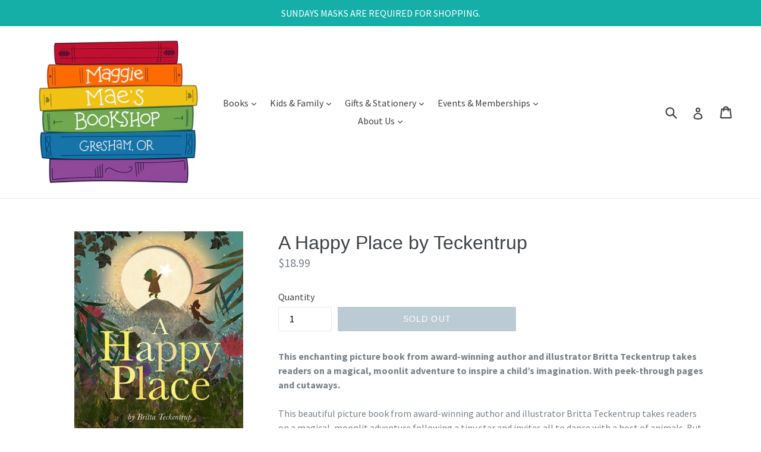

--- FILE ---
content_type: text/html; charset=utf-8
request_url: https://www.maggiemaesbooks.com/products/a-happy-place-by-teckentrup
body_size: 28243
content:
<!doctype html>
<!--[if IE 9]> <html class="ie9 no-js" lang="en"> <![endif]-->
<!--[if (gt IE 9)|!(IE)]><!--> <html class="no-js" lang="en"> <!--<![endif]-->
<head>
  <meta charset="utf-8">
  <meta http-equiv="X-UA-Compatible" content="IE=edge,chrome=1">
  <meta name="viewport" content="width=device-width,initial-scale=1">
  <meta name="theme-color" content="#7796a8">
  <link rel="canonical" href="https://www.maggiemaesbooks.com/products/a-happy-place-by-teckentrup">

  
    <link rel="shortcut icon" href="//www.maggiemaesbooks.com/cdn/shop/files/MAGGIE_MAE_S_BOOKSHOP_circle_f74a7a09-d4af-4235-b8c5-6ca15ee614ae_32x32.png?v=1699766700" type="image/png">
  

  
  <title>
    A Happy Place by Teckentrup
    
    
    
      &ndash; Maggie Mae&#39;s Bookshop
    
  </title>

  
    <meta name="description" content="This enchanting picture book from award-winning author and illustrator Britta Teckentrup takes readers on a magical, moonlit adventure to inspire a child’s imagination. With peek-through pages and cutaways.This beautiful picture book from award-winning author and illustrator Britta Teckentrup takes readers on a magical">
  

  <!-- /snippets/social-meta-tags.liquid -->




<meta property="og:site_name" content="Maggie Mae&#39;s Bookshop">
<meta property="og:url" content="https://www.maggiemaesbooks.com/products/a-happy-place-by-teckentrup">
<meta property="og:title" content="A Happy Place by Teckentrup">
<meta property="og:type" content="product">
<meta property="og:description" content="This enchanting picture book from award-winning author and illustrator Britta Teckentrup takes readers on a magical, moonlit adventure to inspire a child’s imagination. With peek-through pages and cutaways.This beautiful picture book from award-winning author and illustrator Britta Teckentrup takes readers on a magical">

  <meta property="og:price:amount" content="18.99">
  <meta property="og:price:currency" content="USD">

<meta property="og:image" content="http://www.maggiemaesbooks.com/cdn/shop/files/9781664300392_a07d5_1200x1200.jpg?v=1707092019"><meta property="og:image" content="http://www.maggiemaesbooks.com/cdn/shop/files/9781664300392__1_ee136_1200x1200.jpg?v=1707092019"><meta property="og:image" content="http://www.maggiemaesbooks.com/cdn/shop/files/9781664300392__2_19610_1200x1200.jpg?v=1707092020">
<meta property="og:image:secure_url" content="https://www.maggiemaesbooks.com/cdn/shop/files/9781664300392_a07d5_1200x1200.jpg?v=1707092019"><meta property="og:image:secure_url" content="https://www.maggiemaesbooks.com/cdn/shop/files/9781664300392__1_ee136_1200x1200.jpg?v=1707092019"><meta property="og:image:secure_url" content="https://www.maggiemaesbooks.com/cdn/shop/files/9781664300392__2_19610_1200x1200.jpg?v=1707092020">


<meta name="twitter:card" content="summary_large_image">
<meta name="twitter:title" content="A Happy Place by Teckentrup">
<meta name="twitter:description" content="This enchanting picture book from award-winning author and illustrator Britta Teckentrup takes readers on a magical, moonlit adventure to inspire a child’s imagination. With peek-through pages and cutaways.This beautiful picture book from award-winning author and illustrator Britta Teckentrup takes readers on a magical">


  <link href="//www.maggiemaesbooks.com/cdn/shop/t/1/assets/theme.scss.css?v=59250321776877780181699771743" rel="stylesheet" type="text/css" media="all" />
  

  <link href="//fonts.googleapis.com/css?family=Source+Sans+Pro:400,700" rel="stylesheet" type="text/css" media="all" />




  <script>
    var theme = {
      strings: {
        addToCart: "Add to cart",
        soldOut: "Sold out",
        unavailable: "Unavailable",
        showMore: "Show More",
        showLess: "Show Less",
        addressError: "Error looking up that address",
        addressNoResults: "No results for that address",
        addressQueryLimit: "You have exceeded the Google API usage limit. Consider upgrading to a \u003ca href=\"https:\/\/developers.google.com\/maps\/premium\/usage-limits\"\u003ePremium Plan\u003c\/a\u003e.",
        authError: "There was a problem authenticating your Google Maps account."
      },
      moneyFormat: "${{amount}}"
    }

    document.documentElement.className = document.documentElement.className.replace('no-js', 'js');
  </script>

  <!--[if (lte IE 9) ]><script src="//www.maggiemaesbooks.com/cdn/shop/t/1/assets/match-media.min.js?v=22265819453975888031513578391" type="text/javascript"></script><![endif]-->

  

  <!--[if (gt IE 9)|!(IE)]><!--><script src="//www.maggiemaesbooks.com/cdn/shop/t/1/assets/lazysizes.js?v=68441465964607740661513578391" async="async"></script><!--<![endif]-->
  <!--[if lte IE 9]><script src="//www.maggiemaesbooks.com/cdn/shop/t/1/assets/lazysizes.min.js?v=5879"></script><![endif]-->

  <!--[if (gt IE 9)|!(IE)]><!--><script src="//www.maggiemaesbooks.com/cdn/shop/t/1/assets/vendor.js?v=136118274122071307521513578392" defer="defer"></script><!--<![endif]-->
  <!--[if lte IE 9]><script src="//www.maggiemaesbooks.com/cdn/shop/t/1/assets/vendor.js?v=136118274122071307521513578392"></script><![endif]-->

  <!--[if (gt IE 9)|!(IE)]><!--><script src="//www.maggiemaesbooks.com/cdn/shop/t/1/assets/theme.js?v=111092665258812054531557935877" defer="defer"></script><!--<![endif]-->
  <!--[if lte IE 9]><script src="//www.maggiemaesbooks.com/cdn/shop/t/1/assets/theme.js?v=111092665258812054531557935877"></script><![endif]-->

  <script>window.performance && window.performance.mark && window.performance.mark('shopify.content_for_header.start');</script><meta id="shopify-digital-wallet" name="shopify-digital-wallet" content="/26523794/digital_wallets/dialog">
<meta name="shopify-checkout-api-token" content="a7c6a18f0b8e2b87867e417623eb9abf">
<meta id="in-context-paypal-metadata" data-shop-id="26523794" data-venmo-supported="false" data-environment="production" data-locale="en_US" data-paypal-v4="true" data-currency="USD">
<link rel="alternate" type="application/json+oembed" href="https://www.maggiemaesbooks.com/products/a-happy-place-by-teckentrup.oembed">
<script async="async" src="/checkouts/internal/preloads.js?locale=en-US"></script>
<link rel="preconnect" href="https://shop.app" crossorigin="anonymous">
<script async="async" src="https://shop.app/checkouts/internal/preloads.js?locale=en-US&shop_id=26523794" crossorigin="anonymous"></script>
<script id="apple-pay-shop-capabilities" type="application/json">{"shopId":26523794,"countryCode":"US","currencyCode":"USD","merchantCapabilities":["supports3DS"],"merchantId":"gid:\/\/shopify\/Shop\/26523794","merchantName":"Maggie Mae's Bookshop","requiredBillingContactFields":["postalAddress","email"],"requiredShippingContactFields":["postalAddress","email"],"shippingType":"shipping","supportedNetworks":["visa","masterCard","amex","discover","elo","jcb"],"total":{"type":"pending","label":"Maggie Mae's Bookshop","amount":"1.00"},"shopifyPaymentsEnabled":true,"supportsSubscriptions":true}</script>
<script id="shopify-features" type="application/json">{"accessToken":"a7c6a18f0b8e2b87867e417623eb9abf","betas":["rich-media-storefront-analytics"],"domain":"www.maggiemaesbooks.com","predictiveSearch":true,"shopId":26523794,"locale":"en"}</script>
<script>var Shopify = Shopify || {};
Shopify.shop = "maggie-maes-kids-bookshop.myshopify.com";
Shopify.locale = "en";
Shopify.currency = {"active":"USD","rate":"1.0"};
Shopify.country = "US";
Shopify.theme = {"name":"Debut","id":15745876011,"schema_name":"Debut","schema_version":"1.9.1","theme_store_id":796,"role":"main"};
Shopify.theme.handle = "null";
Shopify.theme.style = {"id":null,"handle":null};
Shopify.cdnHost = "www.maggiemaesbooks.com/cdn";
Shopify.routes = Shopify.routes || {};
Shopify.routes.root = "/";</script>
<script type="module">!function(o){(o.Shopify=o.Shopify||{}).modules=!0}(window);</script>
<script>!function(o){function n(){var o=[];function n(){o.push(Array.prototype.slice.apply(arguments))}return n.q=o,n}var t=o.Shopify=o.Shopify||{};t.loadFeatures=n(),t.autoloadFeatures=n()}(window);</script>
<script>
  window.ShopifyPay = window.ShopifyPay || {};
  window.ShopifyPay.apiHost = "shop.app\/pay";
  window.ShopifyPay.redirectState = null;
</script>
<script id="shop-js-analytics" type="application/json">{"pageType":"product"}</script>
<script defer="defer" async type="module" src="//www.maggiemaesbooks.com/cdn/shopifycloud/shop-js/modules/v2/client.init-shop-cart-sync_BT-GjEfc.en.esm.js"></script>
<script defer="defer" async type="module" src="//www.maggiemaesbooks.com/cdn/shopifycloud/shop-js/modules/v2/chunk.common_D58fp_Oc.esm.js"></script>
<script defer="defer" async type="module" src="//www.maggiemaesbooks.com/cdn/shopifycloud/shop-js/modules/v2/chunk.modal_xMitdFEc.esm.js"></script>
<script type="module">
  await import("//www.maggiemaesbooks.com/cdn/shopifycloud/shop-js/modules/v2/client.init-shop-cart-sync_BT-GjEfc.en.esm.js");
await import("//www.maggiemaesbooks.com/cdn/shopifycloud/shop-js/modules/v2/chunk.common_D58fp_Oc.esm.js");
await import("//www.maggiemaesbooks.com/cdn/shopifycloud/shop-js/modules/v2/chunk.modal_xMitdFEc.esm.js");

  window.Shopify.SignInWithShop?.initShopCartSync?.({"fedCMEnabled":true,"windoidEnabled":true});

</script>
<script>
  window.Shopify = window.Shopify || {};
  if (!window.Shopify.featureAssets) window.Shopify.featureAssets = {};
  window.Shopify.featureAssets['shop-js'] = {"shop-cart-sync":["modules/v2/client.shop-cart-sync_DZOKe7Ll.en.esm.js","modules/v2/chunk.common_D58fp_Oc.esm.js","modules/v2/chunk.modal_xMitdFEc.esm.js"],"init-fed-cm":["modules/v2/client.init-fed-cm_B6oLuCjv.en.esm.js","modules/v2/chunk.common_D58fp_Oc.esm.js","modules/v2/chunk.modal_xMitdFEc.esm.js"],"shop-cash-offers":["modules/v2/client.shop-cash-offers_D2sdYoxE.en.esm.js","modules/v2/chunk.common_D58fp_Oc.esm.js","modules/v2/chunk.modal_xMitdFEc.esm.js"],"shop-login-button":["modules/v2/client.shop-login-button_QeVjl5Y3.en.esm.js","modules/v2/chunk.common_D58fp_Oc.esm.js","modules/v2/chunk.modal_xMitdFEc.esm.js"],"pay-button":["modules/v2/client.pay-button_DXTOsIq6.en.esm.js","modules/v2/chunk.common_D58fp_Oc.esm.js","modules/v2/chunk.modal_xMitdFEc.esm.js"],"shop-button":["modules/v2/client.shop-button_DQZHx9pm.en.esm.js","modules/v2/chunk.common_D58fp_Oc.esm.js","modules/v2/chunk.modal_xMitdFEc.esm.js"],"avatar":["modules/v2/client.avatar_BTnouDA3.en.esm.js"],"init-windoid":["modules/v2/client.init-windoid_CR1B-cfM.en.esm.js","modules/v2/chunk.common_D58fp_Oc.esm.js","modules/v2/chunk.modal_xMitdFEc.esm.js"],"init-shop-for-new-customer-accounts":["modules/v2/client.init-shop-for-new-customer-accounts_C_vY_xzh.en.esm.js","modules/v2/client.shop-login-button_QeVjl5Y3.en.esm.js","modules/v2/chunk.common_D58fp_Oc.esm.js","modules/v2/chunk.modal_xMitdFEc.esm.js"],"init-shop-email-lookup-coordinator":["modules/v2/client.init-shop-email-lookup-coordinator_BI7n9ZSv.en.esm.js","modules/v2/chunk.common_D58fp_Oc.esm.js","modules/v2/chunk.modal_xMitdFEc.esm.js"],"init-shop-cart-sync":["modules/v2/client.init-shop-cart-sync_BT-GjEfc.en.esm.js","modules/v2/chunk.common_D58fp_Oc.esm.js","modules/v2/chunk.modal_xMitdFEc.esm.js"],"shop-toast-manager":["modules/v2/client.shop-toast-manager_DiYdP3xc.en.esm.js","modules/v2/chunk.common_D58fp_Oc.esm.js","modules/v2/chunk.modal_xMitdFEc.esm.js"],"init-customer-accounts":["modules/v2/client.init-customer-accounts_D9ZNqS-Q.en.esm.js","modules/v2/client.shop-login-button_QeVjl5Y3.en.esm.js","modules/v2/chunk.common_D58fp_Oc.esm.js","modules/v2/chunk.modal_xMitdFEc.esm.js"],"init-customer-accounts-sign-up":["modules/v2/client.init-customer-accounts-sign-up_iGw4briv.en.esm.js","modules/v2/client.shop-login-button_QeVjl5Y3.en.esm.js","modules/v2/chunk.common_D58fp_Oc.esm.js","modules/v2/chunk.modal_xMitdFEc.esm.js"],"shop-follow-button":["modules/v2/client.shop-follow-button_CqMgW2wH.en.esm.js","modules/v2/chunk.common_D58fp_Oc.esm.js","modules/v2/chunk.modal_xMitdFEc.esm.js"],"checkout-modal":["modules/v2/client.checkout-modal_xHeaAweL.en.esm.js","modules/v2/chunk.common_D58fp_Oc.esm.js","modules/v2/chunk.modal_xMitdFEc.esm.js"],"shop-login":["modules/v2/client.shop-login_D91U-Q7h.en.esm.js","modules/v2/chunk.common_D58fp_Oc.esm.js","modules/v2/chunk.modal_xMitdFEc.esm.js"],"lead-capture":["modules/v2/client.lead-capture_BJmE1dJe.en.esm.js","modules/v2/chunk.common_D58fp_Oc.esm.js","modules/v2/chunk.modal_xMitdFEc.esm.js"],"payment-terms":["modules/v2/client.payment-terms_Ci9AEqFq.en.esm.js","modules/v2/chunk.common_D58fp_Oc.esm.js","modules/v2/chunk.modal_xMitdFEc.esm.js"]};
</script>
<script id="__st">var __st={"a":26523794,"offset":-28800,"reqid":"e59115a1-999e-45c7-b30d-a09e8ad79ce1-1769360609","pageurl":"www.maggiemaesbooks.com\/products\/a-happy-place-by-teckentrup","u":"15ca7deee4f9","p":"product","rtyp":"product","rid":8249169740011};</script>
<script>window.ShopifyPaypalV4VisibilityTracking = true;</script>
<script id="captcha-bootstrap">!function(){'use strict';const t='contact',e='account',n='new_comment',o=[[t,t],['blogs',n],['comments',n],[t,'customer']],c=[[e,'customer_login'],[e,'guest_login'],[e,'recover_customer_password'],[e,'create_customer']],r=t=>t.map((([t,e])=>`form[action*='/${t}']:not([data-nocaptcha='true']) input[name='form_type'][value='${e}']`)).join(','),a=t=>()=>t?[...document.querySelectorAll(t)].map((t=>t.form)):[];function s(){const t=[...o],e=r(t);return a(e)}const i='password',u='form_key',d=['recaptcha-v3-token','g-recaptcha-response','h-captcha-response',i],f=()=>{try{return window.sessionStorage}catch{return}},m='__shopify_v',_=t=>t.elements[u];function p(t,e,n=!1){try{const o=window.sessionStorage,c=JSON.parse(o.getItem(e)),{data:r}=function(t){const{data:e,action:n}=t;return t[m]||n?{data:e,action:n}:{data:t,action:n}}(c);for(const[e,n]of Object.entries(r))t.elements[e]&&(t.elements[e].value=n);n&&o.removeItem(e)}catch(o){console.error('form repopulation failed',{error:o})}}const l='form_type',E='cptcha';function T(t){t.dataset[E]=!0}const w=window,h=w.document,L='Shopify',v='ce_forms',y='captcha';let A=!1;((t,e)=>{const n=(g='f06e6c50-85a8-45c8-87d0-21a2b65856fe',I='https://cdn.shopify.com/shopifycloud/storefront-forms-hcaptcha/ce_storefront_forms_captcha_hcaptcha.v1.5.2.iife.js',D={infoText:'Protected by hCaptcha',privacyText:'Privacy',termsText:'Terms'},(t,e,n)=>{const o=w[L][v],c=o.bindForm;if(c)return c(t,g,e,D).then(n);var r;o.q.push([[t,g,e,D],n]),r=I,A||(h.body.append(Object.assign(h.createElement('script'),{id:'captcha-provider',async:!0,src:r})),A=!0)});var g,I,D;w[L]=w[L]||{},w[L][v]=w[L][v]||{},w[L][v].q=[],w[L][y]=w[L][y]||{},w[L][y].protect=function(t,e){n(t,void 0,e),T(t)},Object.freeze(w[L][y]),function(t,e,n,w,h,L){const[v,y,A,g]=function(t,e,n){const i=e?o:[],u=t?c:[],d=[...i,...u],f=r(d),m=r(i),_=r(d.filter((([t,e])=>n.includes(e))));return[a(f),a(m),a(_),s()]}(w,h,L),I=t=>{const e=t.target;return e instanceof HTMLFormElement?e:e&&e.form},D=t=>v().includes(t);t.addEventListener('submit',(t=>{const e=I(t);if(!e)return;const n=D(e)&&!e.dataset.hcaptchaBound&&!e.dataset.recaptchaBound,o=_(e),c=g().includes(e)&&(!o||!o.value);(n||c)&&t.preventDefault(),c&&!n&&(function(t){try{if(!f())return;!function(t){const e=f();if(!e)return;const n=_(t);if(!n)return;const o=n.value;o&&e.removeItem(o)}(t);const e=Array.from(Array(32),(()=>Math.random().toString(36)[2])).join('');!function(t,e){_(t)||t.append(Object.assign(document.createElement('input'),{type:'hidden',name:u})),t.elements[u].value=e}(t,e),function(t,e){const n=f();if(!n)return;const o=[...t.querySelectorAll(`input[type='${i}']`)].map((({name:t})=>t)),c=[...d,...o],r={};for(const[a,s]of new FormData(t).entries())c.includes(a)||(r[a]=s);n.setItem(e,JSON.stringify({[m]:1,action:t.action,data:r}))}(t,e)}catch(e){console.error('failed to persist form',e)}}(e),e.submit())}));const S=(t,e)=>{t&&!t.dataset[E]&&(n(t,e.some((e=>e===t))),T(t))};for(const o of['focusin','change'])t.addEventListener(o,(t=>{const e=I(t);D(e)&&S(e,y())}));const B=e.get('form_key'),M=e.get(l),P=B&&M;t.addEventListener('DOMContentLoaded',(()=>{const t=y();if(P)for(const e of t)e.elements[l].value===M&&p(e,B);[...new Set([...A(),...v().filter((t=>'true'===t.dataset.shopifyCaptcha))])].forEach((e=>S(e,t)))}))}(h,new URLSearchParams(w.location.search),n,t,e,['guest_login'])})(!0,!0)}();</script>
<script integrity="sha256-4kQ18oKyAcykRKYeNunJcIwy7WH5gtpwJnB7kiuLZ1E=" data-source-attribution="shopify.loadfeatures" defer="defer" src="//www.maggiemaesbooks.com/cdn/shopifycloud/storefront/assets/storefront/load_feature-a0a9edcb.js" crossorigin="anonymous"></script>
<script crossorigin="anonymous" defer="defer" src="//www.maggiemaesbooks.com/cdn/shopifycloud/storefront/assets/shopify_pay/storefront-65b4c6d7.js?v=20250812"></script>
<script data-source-attribution="shopify.dynamic_checkout.dynamic.init">var Shopify=Shopify||{};Shopify.PaymentButton=Shopify.PaymentButton||{isStorefrontPortableWallets:!0,init:function(){window.Shopify.PaymentButton.init=function(){};var t=document.createElement("script");t.src="https://www.maggiemaesbooks.com/cdn/shopifycloud/portable-wallets/latest/portable-wallets.en.js",t.type="module",document.head.appendChild(t)}};
</script>
<script data-source-attribution="shopify.dynamic_checkout.buyer_consent">
  function portableWalletsHideBuyerConsent(e){var t=document.getElementById("shopify-buyer-consent"),n=document.getElementById("shopify-subscription-policy-button");t&&n&&(t.classList.add("hidden"),t.setAttribute("aria-hidden","true"),n.removeEventListener("click",e))}function portableWalletsShowBuyerConsent(e){var t=document.getElementById("shopify-buyer-consent"),n=document.getElementById("shopify-subscription-policy-button");t&&n&&(t.classList.remove("hidden"),t.removeAttribute("aria-hidden"),n.addEventListener("click",e))}window.Shopify?.PaymentButton&&(window.Shopify.PaymentButton.hideBuyerConsent=portableWalletsHideBuyerConsent,window.Shopify.PaymentButton.showBuyerConsent=portableWalletsShowBuyerConsent);
</script>
<script data-source-attribution="shopify.dynamic_checkout.cart.bootstrap">document.addEventListener("DOMContentLoaded",(function(){function t(){return document.querySelector("shopify-accelerated-checkout-cart, shopify-accelerated-checkout")}if(t())Shopify.PaymentButton.init();else{new MutationObserver((function(e,n){t()&&(Shopify.PaymentButton.init(),n.disconnect())})).observe(document.body,{childList:!0,subtree:!0})}}));
</script>
<link id="shopify-accelerated-checkout-styles" rel="stylesheet" media="screen" href="https://www.maggiemaesbooks.com/cdn/shopifycloud/portable-wallets/latest/accelerated-checkout-backwards-compat.css" crossorigin="anonymous">
<style id="shopify-accelerated-checkout-cart">
        #shopify-buyer-consent {
  margin-top: 1em;
  display: inline-block;
  width: 100%;
}

#shopify-buyer-consent.hidden {
  display: none;
}

#shopify-subscription-policy-button {
  background: none;
  border: none;
  padding: 0;
  text-decoration: underline;
  font-size: inherit;
  cursor: pointer;
}

#shopify-subscription-policy-button::before {
  box-shadow: none;
}

      </style>

<script>window.performance && window.performance.mark && window.performance.mark('shopify.content_for_header.end');</script>
<link href="https://monorail-edge.shopifysvc.com" rel="dns-prefetch">
<script>(function(){if ("sendBeacon" in navigator && "performance" in window) {try {var session_token_from_headers = performance.getEntriesByType('navigation')[0].serverTiming.find(x => x.name == '_s').description;} catch {var session_token_from_headers = undefined;}var session_cookie_matches = document.cookie.match(/_shopify_s=([^;]*)/);var session_token_from_cookie = session_cookie_matches && session_cookie_matches.length === 2 ? session_cookie_matches[1] : "";var session_token = session_token_from_headers || session_token_from_cookie || "";function handle_abandonment_event(e) {var entries = performance.getEntries().filter(function(entry) {return /monorail-edge.shopifysvc.com/.test(entry.name);});if (!window.abandonment_tracked && entries.length === 0) {window.abandonment_tracked = true;var currentMs = Date.now();var navigation_start = performance.timing.navigationStart;var payload = {shop_id: 26523794,url: window.location.href,navigation_start,duration: currentMs - navigation_start,session_token,page_type: "product"};window.navigator.sendBeacon("https://monorail-edge.shopifysvc.com/v1/produce", JSON.stringify({schema_id: "online_store_buyer_site_abandonment/1.1",payload: payload,metadata: {event_created_at_ms: currentMs,event_sent_at_ms: currentMs}}));}}window.addEventListener('pagehide', handle_abandonment_event);}}());</script>
<script id="web-pixels-manager-setup">(function e(e,d,r,n,o){if(void 0===o&&(o={}),!Boolean(null===(a=null===(i=window.Shopify)||void 0===i?void 0:i.analytics)||void 0===a?void 0:a.replayQueue)){var i,a;window.Shopify=window.Shopify||{};var t=window.Shopify;t.analytics=t.analytics||{};var s=t.analytics;s.replayQueue=[],s.publish=function(e,d,r){return s.replayQueue.push([e,d,r]),!0};try{self.performance.mark("wpm:start")}catch(e){}var l=function(){var e={modern:/Edge?\/(1{2}[4-9]|1[2-9]\d|[2-9]\d{2}|\d{4,})\.\d+(\.\d+|)|Firefox\/(1{2}[4-9]|1[2-9]\d|[2-9]\d{2}|\d{4,})\.\d+(\.\d+|)|Chrom(ium|e)\/(9{2}|\d{3,})\.\d+(\.\d+|)|(Maci|X1{2}).+ Version\/(15\.\d+|(1[6-9]|[2-9]\d|\d{3,})\.\d+)([,.]\d+|)( \(\w+\)|)( Mobile\/\w+|) Safari\/|Chrome.+OPR\/(9{2}|\d{3,})\.\d+\.\d+|(CPU[ +]OS|iPhone[ +]OS|CPU[ +]iPhone|CPU IPhone OS|CPU iPad OS)[ +]+(15[._]\d+|(1[6-9]|[2-9]\d|\d{3,})[._]\d+)([._]\d+|)|Android:?[ /-](13[3-9]|1[4-9]\d|[2-9]\d{2}|\d{4,})(\.\d+|)(\.\d+|)|Android.+Firefox\/(13[5-9]|1[4-9]\d|[2-9]\d{2}|\d{4,})\.\d+(\.\d+|)|Android.+Chrom(ium|e)\/(13[3-9]|1[4-9]\d|[2-9]\d{2}|\d{4,})\.\d+(\.\d+|)|SamsungBrowser\/([2-9]\d|\d{3,})\.\d+/,legacy:/Edge?\/(1[6-9]|[2-9]\d|\d{3,})\.\d+(\.\d+|)|Firefox\/(5[4-9]|[6-9]\d|\d{3,})\.\d+(\.\d+|)|Chrom(ium|e)\/(5[1-9]|[6-9]\d|\d{3,})\.\d+(\.\d+|)([\d.]+$|.*Safari\/(?![\d.]+ Edge\/[\d.]+$))|(Maci|X1{2}).+ Version\/(10\.\d+|(1[1-9]|[2-9]\d|\d{3,})\.\d+)([,.]\d+|)( \(\w+\)|)( Mobile\/\w+|) Safari\/|Chrome.+OPR\/(3[89]|[4-9]\d|\d{3,})\.\d+\.\d+|(CPU[ +]OS|iPhone[ +]OS|CPU[ +]iPhone|CPU IPhone OS|CPU iPad OS)[ +]+(10[._]\d+|(1[1-9]|[2-9]\d|\d{3,})[._]\d+)([._]\d+|)|Android:?[ /-](13[3-9]|1[4-9]\d|[2-9]\d{2}|\d{4,})(\.\d+|)(\.\d+|)|Mobile Safari.+OPR\/([89]\d|\d{3,})\.\d+\.\d+|Android.+Firefox\/(13[5-9]|1[4-9]\d|[2-9]\d{2}|\d{4,})\.\d+(\.\d+|)|Android.+Chrom(ium|e)\/(13[3-9]|1[4-9]\d|[2-9]\d{2}|\d{4,})\.\d+(\.\d+|)|Android.+(UC? ?Browser|UCWEB|U3)[ /]?(15\.([5-9]|\d{2,})|(1[6-9]|[2-9]\d|\d{3,})\.\d+)\.\d+|SamsungBrowser\/(5\.\d+|([6-9]|\d{2,})\.\d+)|Android.+MQ{2}Browser\/(14(\.(9|\d{2,})|)|(1[5-9]|[2-9]\d|\d{3,})(\.\d+|))(\.\d+|)|K[Aa][Ii]OS\/(3\.\d+|([4-9]|\d{2,})\.\d+)(\.\d+|)/},d=e.modern,r=e.legacy,n=navigator.userAgent;return n.match(d)?"modern":n.match(r)?"legacy":"unknown"}(),u="modern"===l?"modern":"legacy",c=(null!=n?n:{modern:"",legacy:""})[u],f=function(e){return[e.baseUrl,"/wpm","/b",e.hashVersion,"modern"===e.buildTarget?"m":"l",".js"].join("")}({baseUrl:d,hashVersion:r,buildTarget:u}),m=function(e){var d=e.version,r=e.bundleTarget,n=e.surface,o=e.pageUrl,i=e.monorailEndpoint;return{emit:function(e){var a=e.status,t=e.errorMsg,s=(new Date).getTime(),l=JSON.stringify({metadata:{event_sent_at_ms:s},events:[{schema_id:"web_pixels_manager_load/3.1",payload:{version:d,bundle_target:r,page_url:o,status:a,surface:n,error_msg:t},metadata:{event_created_at_ms:s}}]});if(!i)return console&&console.warn&&console.warn("[Web Pixels Manager] No Monorail endpoint provided, skipping logging."),!1;try{return self.navigator.sendBeacon.bind(self.navigator)(i,l)}catch(e){}var u=new XMLHttpRequest;try{return u.open("POST",i,!0),u.setRequestHeader("Content-Type","text/plain"),u.send(l),!0}catch(e){return console&&console.warn&&console.warn("[Web Pixels Manager] Got an unhandled error while logging to Monorail."),!1}}}}({version:r,bundleTarget:l,surface:e.surface,pageUrl:self.location.href,monorailEndpoint:e.monorailEndpoint});try{o.browserTarget=l,function(e){var d=e.src,r=e.async,n=void 0===r||r,o=e.onload,i=e.onerror,a=e.sri,t=e.scriptDataAttributes,s=void 0===t?{}:t,l=document.createElement("script"),u=document.querySelector("head"),c=document.querySelector("body");if(l.async=n,l.src=d,a&&(l.integrity=a,l.crossOrigin="anonymous"),s)for(var f in s)if(Object.prototype.hasOwnProperty.call(s,f))try{l.dataset[f]=s[f]}catch(e){}if(o&&l.addEventListener("load",o),i&&l.addEventListener("error",i),u)u.appendChild(l);else{if(!c)throw new Error("Did not find a head or body element to append the script");c.appendChild(l)}}({src:f,async:!0,onload:function(){if(!function(){var e,d;return Boolean(null===(d=null===(e=window.Shopify)||void 0===e?void 0:e.analytics)||void 0===d?void 0:d.initialized)}()){var d=window.webPixelsManager.init(e)||void 0;if(d){var r=window.Shopify.analytics;r.replayQueue.forEach((function(e){var r=e[0],n=e[1],o=e[2];d.publishCustomEvent(r,n,o)})),r.replayQueue=[],r.publish=d.publishCustomEvent,r.visitor=d.visitor,r.initialized=!0}}},onerror:function(){return m.emit({status:"failed",errorMsg:"".concat(f," has failed to load")})},sri:function(e){var d=/^sha384-[A-Za-z0-9+/=]+$/;return"string"==typeof e&&d.test(e)}(c)?c:"",scriptDataAttributes:o}),m.emit({status:"loading"})}catch(e){m.emit({status:"failed",errorMsg:(null==e?void 0:e.message)||"Unknown error"})}}})({shopId: 26523794,storefrontBaseUrl: "https://www.maggiemaesbooks.com",extensionsBaseUrl: "https://extensions.shopifycdn.com/cdn/shopifycloud/web-pixels-manager",monorailEndpoint: "https://monorail-edge.shopifysvc.com/unstable/produce_batch",surface: "storefront-renderer",enabledBetaFlags: ["2dca8a86"],webPixelsConfigList: [{"id":"shopify-app-pixel","configuration":"{}","eventPayloadVersion":"v1","runtimeContext":"STRICT","scriptVersion":"0450","apiClientId":"shopify-pixel","type":"APP","privacyPurposes":["ANALYTICS","MARKETING"]},{"id":"shopify-custom-pixel","eventPayloadVersion":"v1","runtimeContext":"LAX","scriptVersion":"0450","apiClientId":"shopify-pixel","type":"CUSTOM","privacyPurposes":["ANALYTICS","MARKETING"]}],isMerchantRequest: false,initData: {"shop":{"name":"Maggie Mae's Bookshop","paymentSettings":{"currencyCode":"USD"},"myshopifyDomain":"maggie-maes-kids-bookshop.myshopify.com","countryCode":"US","storefrontUrl":"https:\/\/www.maggiemaesbooks.com"},"customer":null,"cart":null,"checkout":null,"productVariants":[{"price":{"amount":18.99,"currencyCode":"USD"},"product":{"title":"A Happy Place by Teckentrup","vendor":"Penguin Random House","id":"8249169740011","untranslatedTitle":"A Happy Place by Teckentrup","url":"\/products\/a-happy-place-by-teckentrup","type":"Picture Book"},"id":"44598005661931","image":{"src":"\/\/www.maggiemaesbooks.com\/cdn\/shop\/files\/9781664300392_a07d5.jpg?v=1707092019"},"sku":"","title":"Default Title","untranslatedTitle":"Default Title"}],"purchasingCompany":null},},"https://www.maggiemaesbooks.com/cdn","fcfee988w5aeb613cpc8e4bc33m6693e112",{"modern":"","legacy":""},{"shopId":"26523794","storefrontBaseUrl":"https:\/\/www.maggiemaesbooks.com","extensionBaseUrl":"https:\/\/extensions.shopifycdn.com\/cdn\/shopifycloud\/web-pixels-manager","surface":"storefront-renderer","enabledBetaFlags":"[\"2dca8a86\"]","isMerchantRequest":"false","hashVersion":"fcfee988w5aeb613cpc8e4bc33m6693e112","publish":"custom","events":"[[\"page_viewed\",{}],[\"product_viewed\",{\"productVariant\":{\"price\":{\"amount\":18.99,\"currencyCode\":\"USD\"},\"product\":{\"title\":\"A Happy Place by Teckentrup\",\"vendor\":\"Penguin Random House\",\"id\":\"8249169740011\",\"untranslatedTitle\":\"A Happy Place by Teckentrup\",\"url\":\"\/products\/a-happy-place-by-teckentrup\",\"type\":\"Picture Book\"},\"id\":\"44598005661931\",\"image\":{\"src\":\"\/\/www.maggiemaesbooks.com\/cdn\/shop\/files\/9781664300392_a07d5.jpg?v=1707092019\"},\"sku\":\"\",\"title\":\"Default Title\",\"untranslatedTitle\":\"Default Title\"}}]]"});</script><script>
  window.ShopifyAnalytics = window.ShopifyAnalytics || {};
  window.ShopifyAnalytics.meta = window.ShopifyAnalytics.meta || {};
  window.ShopifyAnalytics.meta.currency = 'USD';
  var meta = {"product":{"id":8249169740011,"gid":"gid:\/\/shopify\/Product\/8249169740011","vendor":"Penguin Random House","type":"Picture Book","handle":"a-happy-place-by-teckentrup","variants":[{"id":44598005661931,"price":1899,"name":"A Happy Place by Teckentrup","public_title":null,"sku":""}],"remote":false},"page":{"pageType":"product","resourceType":"product","resourceId":8249169740011,"requestId":"e59115a1-999e-45c7-b30d-a09e8ad79ce1-1769360609"}};
  for (var attr in meta) {
    window.ShopifyAnalytics.meta[attr] = meta[attr];
  }
</script>
<script class="analytics">
  (function () {
    var customDocumentWrite = function(content) {
      var jquery = null;

      if (window.jQuery) {
        jquery = window.jQuery;
      } else if (window.Checkout && window.Checkout.$) {
        jquery = window.Checkout.$;
      }

      if (jquery) {
        jquery('body').append(content);
      }
    };

    var hasLoggedConversion = function(token) {
      if (token) {
        return document.cookie.indexOf('loggedConversion=' + token) !== -1;
      }
      return false;
    }

    var setCookieIfConversion = function(token) {
      if (token) {
        var twoMonthsFromNow = new Date(Date.now());
        twoMonthsFromNow.setMonth(twoMonthsFromNow.getMonth() + 2);

        document.cookie = 'loggedConversion=' + token + '; expires=' + twoMonthsFromNow;
      }
    }

    var trekkie = window.ShopifyAnalytics.lib = window.trekkie = window.trekkie || [];
    if (trekkie.integrations) {
      return;
    }
    trekkie.methods = [
      'identify',
      'page',
      'ready',
      'track',
      'trackForm',
      'trackLink'
    ];
    trekkie.factory = function(method) {
      return function() {
        var args = Array.prototype.slice.call(arguments);
        args.unshift(method);
        trekkie.push(args);
        return trekkie;
      };
    };
    for (var i = 0; i < trekkie.methods.length; i++) {
      var key = trekkie.methods[i];
      trekkie[key] = trekkie.factory(key);
    }
    trekkie.load = function(config) {
      trekkie.config = config || {};
      trekkie.config.initialDocumentCookie = document.cookie;
      var first = document.getElementsByTagName('script')[0];
      var script = document.createElement('script');
      script.type = 'text/javascript';
      script.onerror = function(e) {
        var scriptFallback = document.createElement('script');
        scriptFallback.type = 'text/javascript';
        scriptFallback.onerror = function(error) {
                var Monorail = {
      produce: function produce(monorailDomain, schemaId, payload) {
        var currentMs = new Date().getTime();
        var event = {
          schema_id: schemaId,
          payload: payload,
          metadata: {
            event_created_at_ms: currentMs,
            event_sent_at_ms: currentMs
          }
        };
        return Monorail.sendRequest("https://" + monorailDomain + "/v1/produce", JSON.stringify(event));
      },
      sendRequest: function sendRequest(endpointUrl, payload) {
        // Try the sendBeacon API
        if (window && window.navigator && typeof window.navigator.sendBeacon === 'function' && typeof window.Blob === 'function' && !Monorail.isIos12()) {
          var blobData = new window.Blob([payload], {
            type: 'text/plain'
          });

          if (window.navigator.sendBeacon(endpointUrl, blobData)) {
            return true;
          } // sendBeacon was not successful

        } // XHR beacon

        var xhr = new XMLHttpRequest();

        try {
          xhr.open('POST', endpointUrl);
          xhr.setRequestHeader('Content-Type', 'text/plain');
          xhr.send(payload);
        } catch (e) {
          console.log(e);
        }

        return false;
      },
      isIos12: function isIos12() {
        return window.navigator.userAgent.lastIndexOf('iPhone; CPU iPhone OS 12_') !== -1 || window.navigator.userAgent.lastIndexOf('iPad; CPU OS 12_') !== -1;
      }
    };
    Monorail.produce('monorail-edge.shopifysvc.com',
      'trekkie_storefront_load_errors/1.1',
      {shop_id: 26523794,
      theme_id: 15745876011,
      app_name: "storefront",
      context_url: window.location.href,
      source_url: "//www.maggiemaesbooks.com/cdn/s/trekkie.storefront.8d95595f799fbf7e1d32231b9a28fd43b70c67d3.min.js"});

        };
        scriptFallback.async = true;
        scriptFallback.src = '//www.maggiemaesbooks.com/cdn/s/trekkie.storefront.8d95595f799fbf7e1d32231b9a28fd43b70c67d3.min.js';
        first.parentNode.insertBefore(scriptFallback, first);
      };
      script.async = true;
      script.src = '//www.maggiemaesbooks.com/cdn/s/trekkie.storefront.8d95595f799fbf7e1d32231b9a28fd43b70c67d3.min.js';
      first.parentNode.insertBefore(script, first);
    };
    trekkie.load(
      {"Trekkie":{"appName":"storefront","development":false,"defaultAttributes":{"shopId":26523794,"isMerchantRequest":null,"themeId":15745876011,"themeCityHash":"1266454219512643455","contentLanguage":"en","currency":"USD","eventMetadataId":"00409b55-fb39-4dd0-babd-5197c9f72e9a"},"isServerSideCookieWritingEnabled":true,"monorailRegion":"shop_domain","enabledBetaFlags":["65f19447"]},"Session Attribution":{},"S2S":{"facebookCapiEnabled":false,"source":"trekkie-storefront-renderer","apiClientId":580111}}
    );

    var loaded = false;
    trekkie.ready(function() {
      if (loaded) return;
      loaded = true;

      window.ShopifyAnalytics.lib = window.trekkie;

      var originalDocumentWrite = document.write;
      document.write = customDocumentWrite;
      try { window.ShopifyAnalytics.merchantGoogleAnalytics.call(this); } catch(error) {};
      document.write = originalDocumentWrite;

      window.ShopifyAnalytics.lib.page(null,{"pageType":"product","resourceType":"product","resourceId":8249169740011,"requestId":"e59115a1-999e-45c7-b30d-a09e8ad79ce1-1769360609","shopifyEmitted":true});

      var match = window.location.pathname.match(/checkouts\/(.+)\/(thank_you|post_purchase)/)
      var token = match? match[1]: undefined;
      if (!hasLoggedConversion(token)) {
        setCookieIfConversion(token);
        window.ShopifyAnalytics.lib.track("Viewed Product",{"currency":"USD","variantId":44598005661931,"productId":8249169740011,"productGid":"gid:\/\/shopify\/Product\/8249169740011","name":"A Happy Place by Teckentrup","price":"18.99","sku":"","brand":"Penguin Random House","variant":null,"category":"Picture Book","nonInteraction":true,"remote":false},undefined,undefined,{"shopifyEmitted":true});
      window.ShopifyAnalytics.lib.track("monorail:\/\/trekkie_storefront_viewed_product\/1.1",{"currency":"USD","variantId":44598005661931,"productId":8249169740011,"productGid":"gid:\/\/shopify\/Product\/8249169740011","name":"A Happy Place by Teckentrup","price":"18.99","sku":"","brand":"Penguin Random House","variant":null,"category":"Picture Book","nonInteraction":true,"remote":false,"referer":"https:\/\/www.maggiemaesbooks.com\/products\/a-happy-place-by-teckentrup"});
      }
    });


        var eventsListenerScript = document.createElement('script');
        eventsListenerScript.async = true;
        eventsListenerScript.src = "//www.maggiemaesbooks.com/cdn/shopifycloud/storefront/assets/shop_events_listener-3da45d37.js";
        document.getElementsByTagName('head')[0].appendChild(eventsListenerScript);

})();</script>
<script
  defer
  src="https://www.maggiemaesbooks.com/cdn/shopifycloud/perf-kit/shopify-perf-kit-3.0.4.min.js"
  data-application="storefront-renderer"
  data-shop-id="26523794"
  data-render-region="gcp-us-central1"
  data-page-type="product"
  data-theme-instance-id="15745876011"
  data-theme-name="Debut"
  data-theme-version="1.9.1"
  data-monorail-region="shop_domain"
  data-resource-timing-sampling-rate="10"
  data-shs="true"
  data-shs-beacon="true"
  data-shs-export-with-fetch="true"
  data-shs-logs-sample-rate="1"
  data-shs-beacon-endpoint="https://www.maggiemaesbooks.com/api/collect"
></script>
</head>

<body class="template-product">

  <a class="in-page-link visually-hidden skip-link" href="#MainContent">Skip to content</a>

  <div id="SearchDrawer" class="search-bar drawer drawer--top">
    <div class="search-bar__table">
      <div class="search-bar__table-cell search-bar__form-wrapper">
        <form class="search search-bar__form" action="/search" method="get" role="search">
          <button class="search-bar__submit search__submit btn--link" type="submit">
            <svg aria-hidden="true" focusable="false" role="presentation" class="icon icon-search" viewBox="0 0 37 40"><path d="M35.6 36l-9.8-9.8c4.1-5.4 3.6-13.2-1.3-18.1-5.4-5.4-14.2-5.4-19.7 0-5.4 5.4-5.4 14.2 0 19.7 2.6 2.6 6.1 4.1 9.8 4.1 3 0 5.9-1 8.3-2.8l9.8 9.8c.4.4.9.6 1.4.6s1-.2 1.4-.6c.9-.9.9-2.1.1-2.9zm-20.9-8.2c-2.6 0-5.1-1-7-2.9-3.9-3.9-3.9-10.1 0-14C9.6 9 12.2 8 14.7 8s5.1 1 7 2.9c3.9 3.9 3.9 10.1 0 14-1.9 1.9-4.4 2.9-7 2.9z"/></svg>
            <span class="icon__fallback-text">Submit</span>
          </button>
          <input class="search__input search-bar__input" type="search" name="q" value="" placeholder="Search" aria-label="Search">
        </form>
      </div>
      <div class="search-bar__table-cell text-right">
        <button type="button" class="btn--link search-bar__close js-drawer-close">
          <svg aria-hidden="true" focusable="false" role="presentation" class="icon icon-close" viewBox="0 0 37 40"><path d="M21.3 23l11-11c.8-.8.8-2 0-2.8-.8-.8-2-.8-2.8 0l-11 11-11-11c-.8-.8-2-.8-2.8 0-.8.8-.8 2 0 2.8l11 11-11 11c-.8.8-.8 2 0 2.8.4.4.9.6 1.4.6s1-.2 1.4-.6l11-11 11 11c.4.4.9.6 1.4.6s1-.2 1.4-.6c.8-.8.8-2 0-2.8l-11-11z"/></svg>
          <span class="icon__fallback-text">Close search</span>
        </button>
      </div>
    </div>
  </div>

  <div id="shopify-section-header" class="shopify-section">
  <style>
    .notification-bar {
      background-color: #15afa8;
    }

    .notification-bar__message {
      color: #ffffff;
    }

    
      .site-header__logo-image {
        max-width: 400px;
      }
    

    
      .site-header__logo-image {
        margin: 0;
      }
    
  </style>


<div data-section-id="header" data-section-type="header-section">
  <nav class="mobile-nav-wrapper medium-up--hide" role="navigation">
    <ul id="MobileNav" class="mobile-nav">
      
<li class="mobile-nav__item border-bottom">
          
            <button type="button" class="btn--link js-toggle-submenu mobile-nav__link" data-target="books-1" data-level="1">
              Books
              <div class="mobile-nav__icon">
                <svg aria-hidden="true" focusable="false" role="presentation" class="icon icon-chevron-right" viewBox="0 0 284.49 498.98"><defs><style>.cls-1{fill:#231f20}</style></defs><path class="cls-1" d="M223.18 628.49a35 35 0 0 1-24.75-59.75L388.17 379 198.43 189.26a35 35 0 0 1 49.5-49.5l214.49 214.49a35 35 0 0 1 0 49.5L247.93 618.24a34.89 34.89 0 0 1-24.75 10.25z" transform="translate(-188.18 -129.51)"/></svg>
                <span class="icon__fallback-text">expand</span>
              </div>
            </button>
            <ul class="mobile-nav__dropdown" data-parent="books-1" data-level="2">
              <li class="mobile-nav__item border-bottom">
                <div class="mobile-nav__table">
                  <div class="mobile-nav__table-cell mobile-nav__return">
                    <button class="btn--link js-toggle-submenu mobile-nav__return-btn" type="button">
                      <svg aria-hidden="true" focusable="false" role="presentation" class="icon icon-chevron-left" viewBox="0 0 284.49 498.98"><defs><style>.cls-1{fill:#231f20}</style></defs><path class="cls-1" d="M437.67 129.51a35 35 0 0 1 24.75 59.75L272.67 379l189.75 189.74a35 35 0 1 1-49.5 49.5L198.43 403.75a35 35 0 0 1 0-49.5l214.49-214.49a34.89 34.89 0 0 1 24.75-10.25z" transform="translate(-188.18 -129.51)"/></svg>
                      <span class="icon__fallback-text">collapse</span>
                    </button>
                  </div>
                  <a href="/collections/all" class="mobile-nav__sublist-link mobile-nav__sublist-header">
                    Books
                  </a>
                </div>
              </li>

              
                

                <li class="mobile-nav__item border-bottom">
                  
                    <button type="button" class="btn--link js-toggle-submenu mobile-nav__link mobile-nav__sublist-link" data-target="grown-up-books-1-1">
                      Grown Up Books
                      <div class="mobile-nav__icon">
                        <svg aria-hidden="true" focusable="false" role="presentation" class="icon icon-chevron-right" viewBox="0 0 284.49 498.98"><defs><style>.cls-1{fill:#231f20}</style></defs><path class="cls-1" d="M223.18 628.49a35 35 0 0 1-24.75-59.75L388.17 379 198.43 189.26a35 35 0 0 1 49.5-49.5l214.49 214.49a35 35 0 0 1 0 49.5L247.93 618.24a34.89 34.89 0 0 1-24.75 10.25z" transform="translate(-188.18 -129.51)"/></svg>
                        <span class="icon__fallback-text">expand</span>
                      </div>
                    </button>
                    <ul class="mobile-nav__dropdown" data-parent="grown-up-books-1-1" data-level="3">
                      <li class="mobile-nav__item border-bottom">
                        <div class="mobile-nav__table">
                          <div class="mobile-nav__table-cell mobile-nav__return">
                            <button type="button" class="btn--link js-toggle-submenu mobile-nav__return-btn" data-target="books-1">
                              <svg aria-hidden="true" focusable="false" role="presentation" class="icon icon-chevron-left" viewBox="0 0 284.49 498.98"><defs><style>.cls-1{fill:#231f20}</style></defs><path class="cls-1" d="M437.67 129.51a35 35 0 0 1 24.75 59.75L272.67 379l189.75 189.74a35 35 0 1 1-49.5 49.5L198.43 403.75a35 35 0 0 1 0-49.5l214.49-214.49a34.89 34.89 0 0 1 24.75-10.25z" transform="translate(-188.18 -129.51)"/></svg>
                              <span class="icon__fallback-text">collapse</span>
                            </button>
                          </div>
                          <a href="/collections/grown-up-books" class="mobile-nav__sublist-link mobile-nav__sublist-header">
                            Grown Up Books
                          </a>
                        </div>
                      </li>
                      
                        <li class="mobile-nav__item border-bottom">
                          <a href="/collections/grown-up-fiction" class="mobile-nav__sublist-link">
                            Fiction
                          </a>
                        </li>
                      
                        <li class="mobile-nav__item border-bottom">
                          <a href="/collections/grown-up-romance" class="mobile-nav__sublist-link">
                            Romance
                          </a>
                        </li>
                      
                        <li class="mobile-nav__item border-bottom">
                          <a href="/collections/grown-up-mysther" class="mobile-nav__sublist-link">
                            Mystery/Thriller
                          </a>
                        </li>
                      
                        <li class="mobile-nav__item border-bottom">
                          <a href="/collections/grown-up-horror" class="mobile-nav__sublist-link">
                            Horror
                          </a>
                        </li>
                      
                        <li class="mobile-nav__item border-bottom">
                          <a href="/collections/grown-up-fantasy" class="mobile-nav__sublist-link">
                            Fantasy 
                          </a>
                        </li>
                      
                        <li class="mobile-nav__item border-bottom">
                          <a href="/collections/grown-up-science-fiction" class="mobile-nav__sublist-link">
                            Science Fiction
                          </a>
                        </li>
                      
                        <li class="mobile-nav__item border-bottom">
                          <a href="/collections/grown-up-historical-fiction" class="mobile-nav__sublist-link">
                            Historical Fiction
                          </a>
                        </li>
                      
                        <li class="mobile-nav__item border-bottom">
                          <a href="/collections/grown-up-poetry" class="mobile-nav__sublist-link">
                            Poetry
                          </a>
                        </li>
                      
                        <li class="mobile-nav__item border-bottom">
                          <a href="/collections/grown-up-non-fiction" class="mobile-nav__sublist-link">
                            Grown Up Non Fiction
                          </a>
                        </li>
                      
                        <li class="mobile-nav__item border-bottom">
                          <a href="/collections/cookbooks" class="mobile-nav__sublist-link">
                            Cookbooks
                          </a>
                        </li>
                      
                        <li class="mobile-nav__item border-bottom">
                          <a href="/collections/grown-up-biography-memoir" class="mobile-nav__sublist-link">
                            Biography/Memior
                          </a>
                        </li>
                      
                        <li class="mobile-nav__item border-bottom">
                          <a href="/collections/grown-up-true-crime" class="mobile-nav__sublist-link">
                            True Crime
                          </a>
                        </li>
                      
                        <li class="mobile-nav__item border-bottom">
                          <a href="/collections/grown-up-home-garden" class="mobile-nav__sublist-link">
                            Home and Garden
                          </a>
                        </li>
                      
                        <li class="mobile-nav__item border-bottom">
                          <a href="/collections/grown-up-great-outdoors" class="mobile-nav__sublist-link">
                            Great Outdoors 
                          </a>
                        </li>
                      
                        <li class="mobile-nav__item">
                          <a href="/collections/tarot-apothecary" class="mobile-nav__sublist-link">
                            Tarot &amp; Apothecary
                          </a>
                        </li>
                      
                    </ul>
                  
                </li>
              
                

                <li class="mobile-nav__item border-bottom">
                  
                    <a href="/collections/ya-teen-books" class="mobile-nav__sublist-link">
                      Young Adult &amp; Teen
                    </a>
                  
                </li>
              
                

                <li class="mobile-nav__item border-bottom">
                  
                    <button type="button" class="btn--link js-toggle-submenu mobile-nav__link mobile-nav__sublist-link" data-target="middle-grade-books-8-12-1-3">
                      Middle Grade Books (8-12)
                      <div class="mobile-nav__icon">
                        <svg aria-hidden="true" focusable="false" role="presentation" class="icon icon-chevron-right" viewBox="0 0 284.49 498.98"><defs><style>.cls-1{fill:#231f20}</style></defs><path class="cls-1" d="M223.18 628.49a35 35 0 0 1-24.75-59.75L388.17 379 198.43 189.26a35 35 0 0 1 49.5-49.5l214.49 214.49a35 35 0 0 1 0 49.5L247.93 618.24a34.89 34.89 0 0 1-24.75 10.25z" transform="translate(-188.18 -129.51)"/></svg>
                        <span class="icon__fallback-text">expand</span>
                      </div>
                    </button>
                    <ul class="mobile-nav__dropdown" data-parent="middle-grade-books-8-12-1-3" data-level="3">
                      <li class="mobile-nav__item border-bottom">
                        <div class="mobile-nav__table">
                          <div class="mobile-nav__table-cell mobile-nav__return">
                            <button type="button" class="btn--link js-toggle-submenu mobile-nav__return-btn" data-target="books-1">
                              <svg aria-hidden="true" focusable="false" role="presentation" class="icon icon-chevron-left" viewBox="0 0 284.49 498.98"><defs><style>.cls-1{fill:#231f20}</style></defs><path class="cls-1" d="M437.67 129.51a35 35 0 0 1 24.75 59.75L272.67 379l189.75 189.74a35 35 0 1 1-49.5 49.5L198.43 403.75a35 35 0 0 1 0-49.5l214.49-214.49a34.89 34.89 0 0 1 24.75-10.25z" transform="translate(-188.18 -129.51)"/></svg>
                              <span class="icon__fallback-text">collapse</span>
                            </button>
                          </div>
                          <a href="/collections/middle-grade-books-8-12-years-old" class="mobile-nav__sublist-link mobile-nav__sublist-header">
                            Middle Grade Books (8-12)
                          </a>
                        </div>
                      </li>
                      
                        <li class="mobile-nav__item border-bottom">
                          <a href="/collections/mg-fantasy" class="mobile-nav__sublist-link">
                            Middle Grade Fantasy
                          </a>
                        </li>
                      
                        <li class="mobile-nav__item border-bottom">
                          <a href="/collections/middle-grade-graphic-novel" class="mobile-nav__sublist-link">
                            Middle Grade Graphic Novels
                          </a>
                        </li>
                      
                        <li class="mobile-nav__item border-bottom">
                          <a href="/collections/middle-grade-historical-fiction" class="mobile-nav__sublist-link">
                            Middle Grade Historical Fiction
                          </a>
                        </li>
                      
                        <li class="mobile-nav__item border-bottom">
                          <a href="/collections/middle-grade-horror" class="mobile-nav__sublist-link">
                            Middle Grade Horror
                          </a>
                        </li>
                      
                        <li class="mobile-nav__item border-bottom">
                          <a href="/collections/middle-grade-mystery-and-thriller" class="mobile-nav__sublist-link">
                            Middle Grade Mystery/Thriller
                          </a>
                        </li>
                      
                        <li class="mobile-nav__item border-bottom">
                          <a href="/collections/middle-grade-non-fiction" class="mobile-nav__sublist-link">
                            Middle Grade Non-Fiction
                          </a>
                        </li>
                      
                        <li class="mobile-nav__item border-bottom">
                          <a href="/collections/middle-grade-scifi" class="mobile-nav__sublist-link">
                            Middle Grade Science Fiction
                          </a>
                        </li>
                      
                        <li class="mobile-nav__item border-bottom">
                          <a href="/collections/middle-grade-fiction" class="mobile-nav__sublist-link">
                            Middle Grade Fiction
                          </a>
                        </li>
                      
                        <li class="mobile-nav__item">
                          <a href="/collections/oregon-battle-of-the-books-25-26" class="mobile-nav__sublist-link">
                            Oregon Battle of the Books
                          </a>
                        </li>
                      
                    </ul>
                  
                </li>
              
                

                <li class="mobile-nav__item">
                  
                    <button type="button" class="btn--link js-toggle-submenu mobile-nav__link mobile-nav__sublist-link" data-target="books-you-can-order-1-4">
                      Books You Can Order!
                      <div class="mobile-nav__icon">
                        <svg aria-hidden="true" focusable="false" role="presentation" class="icon icon-chevron-right" viewBox="0 0 284.49 498.98"><defs><style>.cls-1{fill:#231f20}</style></defs><path class="cls-1" d="M223.18 628.49a35 35 0 0 1-24.75-59.75L388.17 379 198.43 189.26a35 35 0 0 1 49.5-49.5l214.49 214.49a35 35 0 0 1 0 49.5L247.93 618.24a34.89 34.89 0 0 1-24.75 10.25z" transform="translate(-188.18 -129.51)"/></svg>
                        <span class="icon__fallback-text">expand</span>
                      </div>
                    </button>
                    <ul class="mobile-nav__dropdown" data-parent="books-you-can-order-1-4" data-level="3">
                      <li class="mobile-nav__item border-bottom">
                        <div class="mobile-nav__table">
                          <div class="mobile-nav__table-cell mobile-nav__return">
                            <button type="button" class="btn--link js-toggle-submenu mobile-nav__return-btn" data-target="books-1">
                              <svg aria-hidden="true" focusable="false" role="presentation" class="icon icon-chevron-left" viewBox="0 0 284.49 498.98"><defs><style>.cls-1{fill:#231f20}</style></defs><path class="cls-1" d="M437.67 129.51a35 35 0 0 1 24.75 59.75L272.67 379l189.75 189.74a35 35 0 1 1-49.5 49.5L198.43 403.75a35 35 0 0 1 0-49.5l214.49-214.49a34.89 34.89 0 0 1 24.75-10.25z" transform="translate(-188.18 -129.51)"/></svg>
                              <span class="icon__fallback-text">collapse</span>
                            </button>
                          </div>
                          <a href="https://bookshop.org/shop/maggiemaesbooks" class="mobile-nav__sublist-link mobile-nav__sublist-header">
                            Books You Can Order!
                          </a>
                        </div>
                      </li>
                      
                        <li class="mobile-nav__item border-bottom">
                          <a href="/collections/pre-orders" class="mobile-nav__sublist-link">
                            Pre-Order These Books!
                          </a>
                        </li>
                      
                        <li class="mobile-nav__item border-bottom">
                          <a href="https://bookshop.org/shop/maggiemaesbooks" class="mobile-nav__sublist-link">
                            E-books &amp; Books We Don&#39;t Have
                          </a>
                        </li>
                      
                        <li class="mobile-nav__item">
                          <a href="https://libro.fm/maggiemaes" class="mobile-nav__sublist-link">
                            Audio Books
                          </a>
                        </li>
                      
                    </ul>
                  
                </li>
              
            </ul>
          
        </li>
      
<li class="mobile-nav__item border-bottom">
          
            <button type="button" class="btn--link js-toggle-submenu mobile-nav__link" data-target="kids-family-2" data-level="1">
              Kids & Family 
              <div class="mobile-nav__icon">
                <svg aria-hidden="true" focusable="false" role="presentation" class="icon icon-chevron-right" viewBox="0 0 284.49 498.98"><defs><style>.cls-1{fill:#231f20}</style></defs><path class="cls-1" d="M223.18 628.49a35 35 0 0 1-24.75-59.75L388.17 379 198.43 189.26a35 35 0 0 1 49.5-49.5l214.49 214.49a35 35 0 0 1 0 49.5L247.93 618.24a34.89 34.89 0 0 1-24.75 10.25z" transform="translate(-188.18 -129.51)"/></svg>
                <span class="icon__fallback-text">expand</span>
              </div>
            </button>
            <ul class="mobile-nav__dropdown" data-parent="kids-family-2" data-level="2">
              <li class="mobile-nav__item border-bottom">
                <div class="mobile-nav__table">
                  <div class="mobile-nav__table-cell mobile-nav__return">
                    <button class="btn--link js-toggle-submenu mobile-nav__return-btn" type="button">
                      <svg aria-hidden="true" focusable="false" role="presentation" class="icon icon-chevron-left" viewBox="0 0 284.49 498.98"><defs><style>.cls-1{fill:#231f20}</style></defs><path class="cls-1" d="M437.67 129.51a35 35 0 0 1 24.75 59.75L272.67 379l189.75 189.74a35 35 0 1 1-49.5 49.5L198.43 403.75a35 35 0 0 1 0-49.5l214.49-214.49a34.89 34.89 0 0 1 24.75-10.25z" transform="translate(-188.18 -129.51)"/></svg>
                      <span class="icon__fallback-text">collapse</span>
                    </button>
                  </div>
                  <a href="/" class="mobile-nav__sublist-link mobile-nav__sublist-header">
                    Kids & Family 
                  </a>
                </div>
              </li>

              
                

                <li class="mobile-nav__item border-bottom">
                  
                    <button type="button" class="btn--link js-toggle-submenu mobile-nav__link mobile-nav__sublist-link" data-target="early-readers-chapter-books-2-1">
                      Early Readers & Chapter Books
                      <div class="mobile-nav__icon">
                        <svg aria-hidden="true" focusable="false" role="presentation" class="icon icon-chevron-right" viewBox="0 0 284.49 498.98"><defs><style>.cls-1{fill:#231f20}</style></defs><path class="cls-1" d="M223.18 628.49a35 35 0 0 1-24.75-59.75L388.17 379 198.43 189.26a35 35 0 0 1 49.5-49.5l214.49 214.49a35 35 0 0 1 0 49.5L247.93 618.24a34.89 34.89 0 0 1-24.75 10.25z" transform="translate(-188.18 -129.51)"/></svg>
                        <span class="icon__fallback-text">expand</span>
                      </div>
                    </button>
                    <ul class="mobile-nav__dropdown" data-parent="early-readers-chapter-books-2-1" data-level="3">
                      <li class="mobile-nav__item border-bottom">
                        <div class="mobile-nav__table">
                          <div class="mobile-nav__table-cell mobile-nav__return">
                            <button type="button" class="btn--link js-toggle-submenu mobile-nav__return-btn" data-target="kids-family-2">
                              <svg aria-hidden="true" focusable="false" role="presentation" class="icon icon-chevron-left" viewBox="0 0 284.49 498.98"><defs><style>.cls-1{fill:#231f20}</style></defs><path class="cls-1" d="M437.67 129.51a35 35 0 0 1 24.75 59.75L272.67 379l189.75 189.74a35 35 0 1 1-49.5 49.5L198.43 403.75a35 35 0 0 1 0-49.5l214.49-214.49a34.89 34.89 0 0 1 24.75-10.25z" transform="translate(-188.18 -129.51)"/></svg>
                              <span class="icon__fallback-text">collapse</span>
                            </button>
                          </div>
                          <a href="/collections/chapter-books" class="mobile-nav__sublist-link mobile-nav__sublist-header">
                            Early Readers & Chapter Books
                          </a>
                        </div>
                      </li>
                      
                        <li class="mobile-nav__item border-bottom">
                          <a href="/collections/easy-readers-my-first" class="mobile-nav__sublist-link">
                            Easy Readers Level: My First
                          </a>
                        </li>
                      
                        <li class="mobile-nav__item border-bottom">
                          <a href="/collections/easy-readers-level-1" class="mobile-nav__sublist-link">
                            Easy Readers: Level 1
                          </a>
                        </li>
                      
                        <li class="mobile-nav__item border-bottom">
                          <a href="/collections/easy-readers-level-2" class="mobile-nav__sublist-link">
                            Easy Readers: Level 2
                          </a>
                        </li>
                      
                        <li class="mobile-nav__item border-bottom">
                          <a href="/collections/easy-readers-level-3" class="mobile-nav__sublist-link">
                            Easy Readers: Level 3
                          </a>
                        </li>
                      
                        <li class="mobile-nav__item">
                          <a href="/collections/chapter-books" class="mobile-nav__sublist-link">
                            Chapter Books
                          </a>
                        </li>
                      
                    </ul>
                  
                </li>
              
                

                <li class="mobile-nav__item border-bottom">
                  
                    <button type="button" class="btn--link js-toggle-submenu mobile-nav__link mobile-nav__sublist-link" data-target="picture-books-board-books-2-2">
                      Picture Books & Board Books
                      <div class="mobile-nav__icon">
                        <svg aria-hidden="true" focusable="false" role="presentation" class="icon icon-chevron-right" viewBox="0 0 284.49 498.98"><defs><style>.cls-1{fill:#231f20}</style></defs><path class="cls-1" d="M223.18 628.49a35 35 0 0 1-24.75-59.75L388.17 379 198.43 189.26a35 35 0 0 1 49.5-49.5l214.49 214.49a35 35 0 0 1 0 49.5L247.93 618.24a34.89 34.89 0 0 1-24.75 10.25z" transform="translate(-188.18 -129.51)"/></svg>
                        <span class="icon__fallback-text">expand</span>
                      </div>
                    </button>
                    <ul class="mobile-nav__dropdown" data-parent="picture-books-board-books-2-2" data-level="3">
                      <li class="mobile-nav__item border-bottom">
                        <div class="mobile-nav__table">
                          <div class="mobile-nav__table-cell mobile-nav__return">
                            <button type="button" class="btn--link js-toggle-submenu mobile-nav__return-btn" data-target="kids-family-2">
                              <svg aria-hidden="true" focusable="false" role="presentation" class="icon icon-chevron-left" viewBox="0 0 284.49 498.98"><defs><style>.cls-1{fill:#231f20}</style></defs><path class="cls-1" d="M437.67 129.51a35 35 0 0 1 24.75 59.75L272.67 379l189.75 189.74a35 35 0 1 1-49.5 49.5L198.43 403.75a35 35 0 0 1 0-49.5l214.49-214.49a34.89 34.89 0 0 1 24.75-10.25z" transform="translate(-188.18 -129.51)"/></svg>
                              <span class="icon__fallback-text">collapse</span>
                            </button>
                          </div>
                          <a href="/collections/picture-books-1" class="mobile-nav__sublist-link mobile-nav__sublist-header">
                            Picture Books & Board Books
                          </a>
                        </div>
                      </li>
                      
                        <li class="mobile-nav__item border-bottom">
                          <a href="/collections/hardcover-picture-books" class="mobile-nav__sublist-link">
                            Hardcover Picture Books
                          </a>
                        </li>
                      
                        <li class="mobile-nav__item border-bottom">
                          <a href="/collections/paperback-picture-books" class="mobile-nav__sublist-link">
                            Paperback Picture Books
                          </a>
                        </li>
                      
                        <li class="mobile-nav__item border-bottom">
                          <a href="/collections/little-golden-book" class="mobile-nav__sublist-link">
                            Little Golden Books
                          </a>
                        </li>
                      
                        <li class="mobile-nav__item border-bottom">
                          <a href="/collections/board-books" class="mobile-nav__sublist-link">
                            Board Books
                          </a>
                        </li>
                      
                        <li class="mobile-nav__item border-bottom">
                          <a href="/collections/interactive-board-books" class="mobile-nav__sublist-link">
                            Interactive Board Books
                          </a>
                        </li>
                      
                        <li class="mobile-nav__item">
                          <a href="/collections/cloth-crinkle-indestructibles" class="mobile-nav__sublist-link">
                            Cloth/Crinkle/Indestructbiles 
                          </a>
                        </li>
                      
                    </ul>
                  
                </li>
              
                

                <li class="mobile-nav__item">
                  
                    <button type="button" class="btn--link js-toggle-submenu mobile-nav__link mobile-nav__sublist-link" data-target="kid-activities-toys-2-3">
                      Kid Activities & Toys
                      <div class="mobile-nav__icon">
                        <svg aria-hidden="true" focusable="false" role="presentation" class="icon icon-chevron-right" viewBox="0 0 284.49 498.98"><defs><style>.cls-1{fill:#231f20}</style></defs><path class="cls-1" d="M223.18 628.49a35 35 0 0 1-24.75-59.75L388.17 379 198.43 189.26a35 35 0 0 1 49.5-49.5l214.49 214.49a35 35 0 0 1 0 49.5L247.93 618.24a34.89 34.89 0 0 1-24.75 10.25z" transform="translate(-188.18 -129.51)"/></svg>
                        <span class="icon__fallback-text">expand</span>
                      </div>
                    </button>
                    <ul class="mobile-nav__dropdown" data-parent="kid-activities-toys-2-3" data-level="3">
                      <li class="mobile-nav__item border-bottom">
                        <div class="mobile-nav__table">
                          <div class="mobile-nav__table-cell mobile-nav__return">
                            <button type="button" class="btn--link js-toggle-submenu mobile-nav__return-btn" data-target="kids-family-2">
                              <svg aria-hidden="true" focusable="false" role="presentation" class="icon icon-chevron-left" viewBox="0 0 284.49 498.98"><defs><style>.cls-1{fill:#231f20}</style></defs><path class="cls-1" d="M437.67 129.51a35 35 0 0 1 24.75 59.75L272.67 379l189.75 189.74a35 35 0 1 1-49.5 49.5L198.43 403.75a35 35 0 0 1 0-49.5l214.49-214.49a34.89 34.89 0 0 1 24.75-10.25z" transform="translate(-188.18 -129.51)"/></svg>
                              <span class="icon__fallback-text">collapse</span>
                            </button>
                          </div>
                          <a href="/collections/kid-activities" class="mobile-nav__sublist-link mobile-nav__sublist-header">
                            Kid Activities & Toys
                          </a>
                        </div>
                      </li>
                      
                        <li class="mobile-nav__item border-bottom">
                          <a href="/collections/kid-puzzles" class="mobile-nav__sublist-link">
                            Kid Puzzles &amp; Games
                          </a>
                        </li>
                      
                        <li class="mobile-nav__item border-bottom">
                          <a href="/collections/plush-1" class="mobile-nav__sublist-link">
                            Plush
                          </a>
                        </li>
                      
                        <li class="mobile-nav__item border-bottom">
                          <a href="/collections/kid-toys" class="mobile-nav__sublist-link">
                            Toys
                          </a>
                        </li>
                      
                        <li class="mobile-nav__item border-bottom">
                          <a href="/collections/kid-activities" class="mobile-nav__sublist-link">
                            Activity Books/Kits
                          </a>
                        </li>
                      
                        <li class="mobile-nav__item border-bottom">
                          <a href="/collections/kid-coloring-books" class="mobile-nav__sublist-link">
                            Coloring Books
                          </a>
                        </li>
                      
                        <li class="mobile-nav__item">
                          <a href="/collections/kid-workbooks" class="mobile-nav__sublist-link">
                            Kid Workbooks
                          </a>
                        </li>
                      
                    </ul>
                  
                </li>
              
            </ul>
          
        </li>
      
<li class="mobile-nav__item border-bottom">
          
            <button type="button" class="btn--link js-toggle-submenu mobile-nav__link" data-target="gifts-stationery-3" data-level="1">
              Gifts & Stationery
              <div class="mobile-nav__icon">
                <svg aria-hidden="true" focusable="false" role="presentation" class="icon icon-chevron-right" viewBox="0 0 284.49 498.98"><defs><style>.cls-1{fill:#231f20}</style></defs><path class="cls-1" d="M223.18 628.49a35 35 0 0 1-24.75-59.75L388.17 379 198.43 189.26a35 35 0 0 1 49.5-49.5l214.49 214.49a35 35 0 0 1 0 49.5L247.93 618.24a34.89 34.89 0 0 1-24.75 10.25z" transform="translate(-188.18 -129.51)"/></svg>
                <span class="icon__fallback-text">expand</span>
              </div>
            </button>
            <ul class="mobile-nav__dropdown" data-parent="gifts-stationery-3" data-level="2">
              <li class="mobile-nav__item border-bottom">
                <div class="mobile-nav__table">
                  <div class="mobile-nav__table-cell mobile-nav__return">
                    <button class="btn--link js-toggle-submenu mobile-nav__return-btn" type="button">
                      <svg aria-hidden="true" focusable="false" role="presentation" class="icon icon-chevron-left" viewBox="0 0 284.49 498.98"><defs><style>.cls-1{fill:#231f20}</style></defs><path class="cls-1" d="M437.67 129.51a35 35 0 0 1 24.75 59.75L272.67 379l189.75 189.74a35 35 0 1 1-49.5 49.5L198.43 403.75a35 35 0 0 1 0-49.5l214.49-214.49a34.89 34.89 0 0 1 24.75-10.25z" transform="translate(-188.18 -129.51)"/></svg>
                      <span class="icon__fallback-text">collapse</span>
                    </button>
                  </div>
                  <a href="/" class="mobile-nav__sublist-link mobile-nav__sublist-header">
                    Gifts & Stationery
                  </a>
                </div>
              </li>

              
                

                <li class="mobile-nav__item border-bottom">
                  
                    <a href="/products/gift-card" class="mobile-nav__sublist-link">
                      Gift Cards
                    </a>
                  
                </li>
              
                

                <li class="mobile-nav__item border-bottom">
                  
                    <button type="button" class="btn--link js-toggle-submenu mobile-nav__link mobile-nav__sublist-link" data-target="cards-3-2">
                      Cards
                      <div class="mobile-nav__icon">
                        <svg aria-hidden="true" focusable="false" role="presentation" class="icon icon-chevron-right" viewBox="0 0 284.49 498.98"><defs><style>.cls-1{fill:#231f20}</style></defs><path class="cls-1" d="M223.18 628.49a35 35 0 0 1-24.75-59.75L388.17 379 198.43 189.26a35 35 0 0 1 49.5-49.5l214.49 214.49a35 35 0 0 1 0 49.5L247.93 618.24a34.89 34.89 0 0 1-24.75 10.25z" transform="translate(-188.18 -129.51)"/></svg>
                        <span class="icon__fallback-text">expand</span>
                      </div>
                    </button>
                    <ul class="mobile-nav__dropdown" data-parent="cards-3-2" data-level="3">
                      <li class="mobile-nav__item border-bottom">
                        <div class="mobile-nav__table">
                          <div class="mobile-nav__table-cell mobile-nav__return">
                            <button type="button" class="btn--link js-toggle-submenu mobile-nav__return-btn" data-target="gifts-stationery-3">
                              <svg aria-hidden="true" focusable="false" role="presentation" class="icon icon-chevron-left" viewBox="0 0 284.49 498.98"><defs><style>.cls-1{fill:#231f20}</style></defs><path class="cls-1" d="M437.67 129.51a35 35 0 0 1 24.75 59.75L272.67 379l189.75 189.74a35 35 0 1 1-49.5 49.5L198.43 403.75a35 35 0 0 1 0-49.5l214.49-214.49a34.89 34.89 0 0 1 24.75-10.25z" transform="translate(-188.18 -129.51)"/></svg>
                              <span class="icon__fallback-text">collapse</span>
                            </button>
                          </div>
                          <a href="/collections/cards" class="mobile-nav__sublist-link mobile-nav__sublist-header">
                            Cards
                          </a>
                        </div>
                      </li>
                      
                        <li class="mobile-nav__item border-bottom">
                          <a href="/collections/birthday-card" class="mobile-nav__sublist-link">
                            Birthday 
                          </a>
                        </li>
                      
                        <li class="mobile-nav__item border-bottom">
                          <a href="/collections/any-occasion-cards" class="mobile-nav__sublist-link">
                            Any Occasion
                          </a>
                        </li>
                      
                        <li class="mobile-nav__item border-bottom">
                          <a href="/collections/love-cards" class="mobile-nav__sublist-link">
                            Love
                          </a>
                        </li>
                      
                        <li class="mobile-nav__item border-bottom">
                          <a href="/collections/baby-cards" class="mobile-nav__sublist-link">
                            Baby
                          </a>
                        </li>
                      
                        <li class="mobile-nav__item border-bottom">
                          <a href="/collections/thank-you-cards" class="mobile-nav__sublist-link">
                            Thank You
                          </a>
                        </li>
                      
                        <li class="mobile-nav__item border-bottom">
                          <a href="/collections/anniversary-cards" class="mobile-nav__sublist-link">
                            Anniversary
                          </a>
                        </li>
                      
                        <li class="mobile-nav__item border-bottom">
                          <a href="/collections/sympathy-cards" class="mobile-nav__sublist-link">
                            Sympathy 
                          </a>
                        </li>
                      
                        <li class="mobile-nav__item border-bottom">
                          <a href="/collections/congratulations" class="mobile-nav__sublist-link">
                            Congratulations
                          </a>
                        </li>
                      
                        <li class="mobile-nav__item border-bottom">
                          <a href="/collections/mothers-day-cards" class="mobile-nav__sublist-link">
                            Mother&#39;s Day
                          </a>
                        </li>
                      
                        <li class="mobile-nav__item">
                          <a href="/collections/fathers-day-cards" class="mobile-nav__sublist-link">
                            Father&#39;s Day
                          </a>
                        </li>
                      
                    </ul>
                  
                </li>
              
                

                <li class="mobile-nav__item border-bottom">
                  
                    <button type="button" class="btn--link js-toggle-submenu mobile-nav__link mobile-nav__sublist-link" data-target="stickers-bookmarks-tea-more-3-3">
                      Stickers, Bookmarks, Tea & More!
                      <div class="mobile-nav__icon">
                        <svg aria-hidden="true" focusable="false" role="presentation" class="icon icon-chevron-right" viewBox="0 0 284.49 498.98"><defs><style>.cls-1{fill:#231f20}</style></defs><path class="cls-1" d="M223.18 628.49a35 35 0 0 1-24.75-59.75L388.17 379 198.43 189.26a35 35 0 0 1 49.5-49.5l214.49 214.49a35 35 0 0 1 0 49.5L247.93 618.24a34.89 34.89 0 0 1-24.75 10.25z" transform="translate(-188.18 -129.51)"/></svg>
                        <span class="icon__fallback-text">expand</span>
                      </div>
                    </button>
                    <ul class="mobile-nav__dropdown" data-parent="stickers-bookmarks-tea-more-3-3" data-level="3">
                      <li class="mobile-nav__item border-bottom">
                        <div class="mobile-nav__table">
                          <div class="mobile-nav__table-cell mobile-nav__return">
                            <button type="button" class="btn--link js-toggle-submenu mobile-nav__return-btn" data-target="gifts-stationery-3">
                              <svg aria-hidden="true" focusable="false" role="presentation" class="icon icon-chevron-left" viewBox="0 0 284.49 498.98"><defs><style>.cls-1{fill:#231f20}</style></defs><path class="cls-1" d="M437.67 129.51a35 35 0 0 1 24.75 59.75L272.67 379l189.75 189.74a35 35 0 1 1-49.5 49.5L198.43 403.75a35 35 0 0 1 0-49.5l214.49-214.49a34.89 34.89 0 0 1 24.75-10.25z" transform="translate(-188.18 -129.51)"/></svg>
                              <span class="icon__fallback-text">collapse</span>
                            </button>
                          </div>
                          <a href="/collections/sticker-collection" class="mobile-nav__sublist-link mobile-nav__sublist-header">
                            Stickers, Bookmarks, Tea & More!
                          </a>
                        </div>
                      </li>
                      
                        <li class="mobile-nav__item border-bottom">
                          <a href="/collections/sticker-collection" class="mobile-nav__sublist-link">
                            Stickers
                          </a>
                        </li>
                      
                        <li class="mobile-nav__item border-bottom">
                          <a href="/collections/bookmarks" class="mobile-nav__sublist-link">
                            Bookmarks
                          </a>
                        </li>
                      
                        <li class="mobile-nav__item border-bottom">
                          <a href="/collections/tea" class="mobile-nav__sublist-link">
                            Tea
                          </a>
                        </li>
                      
                        <li class="mobile-nav__item border-bottom">
                          <a href="/collections/apparel" class="mobile-nav__sublist-link">
                            Apparel &amp; Tote Bags
                          </a>
                        </li>
                      
                        <li class="mobile-nav__item">
                          <a href="https://www.bonfire.com/store/maggiemaesbooks/" class="mobile-nav__sublist-link">
                            Maggie Mae&#39;s Merch on Bonfire
                          </a>
                        </li>
                      
                    </ul>
                  
                </li>
              
                

                <li class="mobile-nav__item border-bottom">
                  
                    <button type="button" class="btn--link js-toggle-submenu mobile-nav__link mobile-nav__sublist-link" data-target="paper-art-and-writing-instruments-3-4">
                      Paper, Art, and Writing Instruments
                      <div class="mobile-nav__icon">
                        <svg aria-hidden="true" focusable="false" role="presentation" class="icon icon-chevron-right" viewBox="0 0 284.49 498.98"><defs><style>.cls-1{fill:#231f20}</style></defs><path class="cls-1" d="M223.18 628.49a35 35 0 0 1-24.75-59.75L388.17 379 198.43 189.26a35 35 0 0 1 49.5-49.5l214.49 214.49a35 35 0 0 1 0 49.5L247.93 618.24a34.89 34.89 0 0 1-24.75 10.25z" transform="translate(-188.18 -129.51)"/></svg>
                        <span class="icon__fallback-text">expand</span>
                      </div>
                    </button>
                    <ul class="mobile-nav__dropdown" data-parent="paper-art-and-writing-instruments-3-4" data-level="3">
                      <li class="mobile-nav__item border-bottom">
                        <div class="mobile-nav__table">
                          <div class="mobile-nav__table-cell mobile-nav__return">
                            <button type="button" class="btn--link js-toggle-submenu mobile-nav__return-btn" data-target="gifts-stationery-3">
                              <svg aria-hidden="true" focusable="false" role="presentation" class="icon icon-chevron-left" viewBox="0 0 284.49 498.98"><defs><style>.cls-1{fill:#231f20}</style></defs><path class="cls-1" d="M437.67 129.51a35 35 0 0 1 24.75 59.75L272.67 379l189.75 189.74a35 35 0 1 1-49.5 49.5L198.43 403.75a35 35 0 0 1 0-49.5l214.49-214.49a34.89 34.89 0 0 1 24.75-10.25z" transform="translate(-188.18 -129.51)"/></svg>
                              <span class="icon__fallback-text">collapse</span>
                            </button>
                          </div>
                          <a href="/collections/journals-1" class="mobile-nav__sublist-link mobile-nav__sublist-header">
                            Paper, Art, and Writing Instruments
                          </a>
                        </div>
                      </li>
                      
                        <li class="mobile-nav__item border-bottom">
                          <a href="/collections/journals-1" class="mobile-nav__sublist-link">
                            Journals
                          </a>
                        </li>
                      
                        <li class="mobile-nav__item border-bottom">
                          <a href="/collections/notepads" class="mobile-nav__sublist-link">
                            Notepads &amp; Sticky Notes
                          </a>
                        </li>
                      
                        <li class="mobile-nav__item border-bottom">
                          <a href="/collections/pens-pencils" class="mobile-nav__sublist-link">
                            Pens &amp; Pencils
                          </a>
                        </li>
                      
                        <li class="mobile-nav__item border-bottom">
                          <a href="/collections/eraser" class="mobile-nav__sublist-link">
                            Erasers
                          </a>
                        </li>
                      
                        <li class="mobile-nav__item border-bottom">
                          <a href="/collections/washi-tape" class="mobile-nav__sublist-link">
                            Washi Tape
                          </a>
                        </li>
                      
                        <li class="mobile-nav__item">
                          <a href="/collections/art-supplies" class="mobile-nav__sublist-link">
                            Art Supplies
                          </a>
                        </li>
                      
                    </ul>
                  
                </li>
              
                

                <li class="mobile-nav__item border-bottom">
                  
                    <a href="/collections/mugs-tumblers-glasses" class="mobile-nav__sublist-link">
                      Mugs, Tumblers &amp; Glasses
                    </a>
                  
                </li>
              
                

                <li class="mobile-nav__item border-bottom">
                  
                    <button type="button" class="btn--link js-toggle-submenu mobile-nav__link mobile-nav__sublist-link" data-target="puzzles-games-3-6">
                      Puzzles & Games
                      <div class="mobile-nav__icon">
                        <svg aria-hidden="true" focusable="false" role="presentation" class="icon icon-chevron-right" viewBox="0 0 284.49 498.98"><defs><style>.cls-1{fill:#231f20}</style></defs><path class="cls-1" d="M223.18 628.49a35 35 0 0 1-24.75-59.75L388.17 379 198.43 189.26a35 35 0 0 1 49.5-49.5l214.49 214.49a35 35 0 0 1 0 49.5L247.93 618.24a34.89 34.89 0 0 1-24.75 10.25z" transform="translate(-188.18 -129.51)"/></svg>
                        <span class="icon__fallback-text">expand</span>
                      </div>
                    </button>
                    <ul class="mobile-nav__dropdown" data-parent="puzzles-games-3-6" data-level="3">
                      <li class="mobile-nav__item border-bottom">
                        <div class="mobile-nav__table">
                          <div class="mobile-nav__table-cell mobile-nav__return">
                            <button type="button" class="btn--link js-toggle-submenu mobile-nav__return-btn" data-target="gifts-stationery-3">
                              <svg aria-hidden="true" focusable="false" role="presentation" class="icon icon-chevron-left" viewBox="0 0 284.49 498.98"><defs><style>.cls-1{fill:#231f20}</style></defs><path class="cls-1" d="M437.67 129.51a35 35 0 0 1 24.75 59.75L272.67 379l189.75 189.74a35 35 0 1 1-49.5 49.5L198.43 403.75a35 35 0 0 1 0-49.5l214.49-214.49a34.89 34.89 0 0 1 24.75-10.25z" transform="translate(-188.18 -129.51)"/></svg>
                              <span class="icon__fallback-text">collapse</span>
                            </button>
                          </div>
                          <a href="/collections/grown-up-puzzles" class="mobile-nav__sublist-link mobile-nav__sublist-header">
                            Puzzles & Games
                          </a>
                        </div>
                      </li>
                      
                        <li class="mobile-nav__item border-bottom">
                          <a href="/collections/grown-up-puzzles" class="mobile-nav__sublist-link">
                            Grown Up Puzzles
                          </a>
                        </li>
                      
                        <li class="mobile-nav__item">
                          <a href="/collections/word-number-puzzles-coloring-books" class="mobile-nav__sublist-link">
                            Grown Up Word/Number Puzzles &amp; Coloring Books
                          </a>
                        </li>
                      
                    </ul>
                  
                </li>
              
                

                <li class="mobile-nav__item">
                  
                    <a href="/collections/maggie-maes-merch" class="mobile-nav__sublist-link">
                      Maggie Mae&#39;s Merch
                    </a>
                  
                </li>
              
            </ul>
          
        </li>
      
<li class="mobile-nav__item border-bottom">
          
            <button type="button" class="btn--link js-toggle-submenu mobile-nav__link" data-target="events-memberships-4" data-level="1">
              Events & Memberships
              <div class="mobile-nav__icon">
                <svg aria-hidden="true" focusable="false" role="presentation" class="icon icon-chevron-right" viewBox="0 0 284.49 498.98"><defs><style>.cls-1{fill:#231f20}</style></defs><path class="cls-1" d="M223.18 628.49a35 35 0 0 1-24.75-59.75L388.17 379 198.43 189.26a35 35 0 0 1 49.5-49.5l214.49 214.49a35 35 0 0 1 0 49.5L247.93 618.24a34.89 34.89 0 0 1-24.75 10.25z" transform="translate(-188.18 -129.51)"/></svg>
                <span class="icon__fallback-text">expand</span>
              </div>
            </button>
            <ul class="mobile-nav__dropdown" data-parent="events-memberships-4" data-level="2">
              <li class="mobile-nav__item border-bottom">
                <div class="mobile-nav__table">
                  <div class="mobile-nav__table-cell mobile-nav__return">
                    <button class="btn--link js-toggle-submenu mobile-nav__return-btn" type="button">
                      <svg aria-hidden="true" focusable="false" role="presentation" class="icon icon-chevron-left" viewBox="0 0 284.49 498.98"><defs><style>.cls-1{fill:#231f20}</style></defs><path class="cls-1" d="M437.67 129.51a35 35 0 0 1 24.75 59.75L272.67 379l189.75 189.74a35 35 0 1 1-49.5 49.5L198.43 403.75a35 35 0 0 1 0-49.5l214.49-214.49a34.89 34.89 0 0 1 24.75-10.25z" transform="translate(-188.18 -129.51)"/></svg>
                      <span class="icon__fallback-text">collapse</span>
                    </button>
                  </div>
                  <a href="https://www.maggiemaesbooks.com/pages/events-1" class="mobile-nav__sublist-link mobile-nav__sublist-header">
                    Events & Memberships
                  </a>
                </div>
              </li>

              
                

                <li class="mobile-nav__item border-bottom">
                  
                    <a href="https://calendar.google.com/calendar/embed?src=c4e0a8caae3221504affe1fcb61909f7b3caefba8b6898eb61327b84da8943cd%40group.calendar.google.com&ctz=America%2FLos_Angeles" class="mobile-nav__sublist-link">
                      Calendar of Events
                    </a>
                  
                </li>
              
                

                <li class="mobile-nav__item border-bottom">
                  
                    <a href="/collections/subscription-boxes" class="mobile-nav__sublist-link">
                      Subscriptions
                    </a>
                  
                </li>
              
                

                <li class="mobile-nav__item border-bottom">
                  
                    <a href="/products/maggie-maes-event-rewards-card" class="mobile-nav__sublist-link">
                      Annual Event Pass
                    </a>
                  
                </li>
              
                

                <li class="mobile-nav__item border-bottom">
                  
                    <button type="button" class="btn--link js-toggle-submenu mobile-nav__link mobile-nav__sublist-link" data-target="book-clubs-4-4">
                      Book Clubs
                      <div class="mobile-nav__icon">
                        <svg aria-hidden="true" focusable="false" role="presentation" class="icon icon-chevron-right" viewBox="0 0 284.49 498.98"><defs><style>.cls-1{fill:#231f20}</style></defs><path class="cls-1" d="M223.18 628.49a35 35 0 0 1-24.75-59.75L388.17 379 198.43 189.26a35 35 0 0 1 49.5-49.5l214.49 214.49a35 35 0 0 1 0 49.5L247.93 618.24a34.89 34.89 0 0 1-24.75 10.25z" transform="translate(-188.18 -129.51)"/></svg>
                        <span class="icon__fallback-text">expand</span>
                      </div>
                    </button>
                    <ul class="mobile-nav__dropdown" data-parent="book-clubs-4-4" data-level="3">
                      <li class="mobile-nav__item border-bottom">
                        <div class="mobile-nav__table">
                          <div class="mobile-nav__table-cell mobile-nav__return">
                            <button type="button" class="btn--link js-toggle-submenu mobile-nav__return-btn" data-target="events-memberships-4">
                              <svg aria-hidden="true" focusable="false" role="presentation" class="icon icon-chevron-left" viewBox="0 0 284.49 498.98"><defs><style>.cls-1{fill:#231f20}</style></defs><path class="cls-1" d="M437.67 129.51a35 35 0 0 1 24.75 59.75L272.67 379l189.75 189.74a35 35 0 1 1-49.5 49.5L198.43 403.75a35 35 0 0 1 0-49.5l214.49-214.49a34.89 34.89 0 0 1 24.75-10.25z" transform="translate(-188.18 -129.51)"/></svg>
                              <span class="icon__fallback-text">collapse</span>
                            </button>
                          </div>
                          <a href="/pages/grown-up" class="mobile-nav__sublist-link mobile-nav__sublist-header">
                            Book Clubs
                          </a>
                        </div>
                      </li>
                      
                        <li class="mobile-nav__item border-bottom">
                          <a href="/pages/nonfiction-book-discussion-group" class="mobile-nav__sublist-link">
                            Nonfiction Book Discussion
                          </a>
                        </li>
                      
                        <li class="mobile-nav__item border-bottom">
                          <a href="/collections/maggiemaesbookclub-2026" class="mobile-nav__sublist-link">
                            Maggie Mae&#39;s Book Club
                          </a>
                        </li>
                      
                        <li class="mobile-nav__item border-bottom">
                          <a href="/collections/murdertheyread" class="mobile-nav__sublist-link">
                            Murder, They Read Book Club
                          </a>
                        </li>
                      
                        <li class="mobile-nav__item border-bottom">
                          <a href="/collections/shelfindulgenceromancebookclub" class="mobile-nav__sublist-link">
                            Shelf Indulgence Book Club
                          </a>
                        </li>
                      
                        <li class="mobile-nav__item border-bottom">
                          <a href="/collections/middle-grade-book-club-the-dragon-readers" class="mobile-nav__sublist-link">
                            Middle Grade Book Club
                          </a>
                        </li>
                      
                        <li class="mobile-nav__item border-bottom">
                          <a href="/collections/frightclubbookclub" class="mobile-nav__sublist-link">
                            Fright Club Book Club
                          </a>
                        </li>
                      
                        <li class="mobile-nav__item">
                          <a href="/collections/sci-fi-fantasy-book-club-2026" class="mobile-nav__sublist-link">
                            Sci Fi &amp; Fantasy Book Club
                          </a>
                        </li>
                      
                    </ul>
                  
                </li>
              
                

                <li class="mobile-nav__item border-bottom">
                  
                    <a href="/collections/literacy-ladies-2026" class="mobile-nav__sublist-link">
                      Literacy Ladies 2026
                    </a>
                  
                </li>
              
                

                <li class="mobile-nav__item border-bottom">
                  
                    <a href="/collections/book-bingo" class="mobile-nav__sublist-link">
                      Book Bingo
                    </a>
                  
                </li>
              
                

                <li class="mobile-nav__item border-bottom">
                  
                    <a href="/collections/books-brushes" class="mobile-nav__sublist-link">
                      Paint Nights at Maggie Mae&#39;s
                    </a>
                  
                </li>
              
                

                <li class="mobile-nav__item border-bottom">
                  
                    <a href="/collections/audiobook-quiet-craft-color-nights" class="mobile-nav__sublist-link">
                      Audiobook Quiet Craft/Color Nights
                    </a>
                  
                </li>
              
                

                <li class="mobile-nav__item border-bottom">
                  
                    <a href="/products/fill-a-bag-early-bird-ticket" class="mobile-nav__sublist-link">
                      Fill A Bag Early Bird Ticket (1/25/26)
                    </a>
                  
                </li>
              
                

                <li class="mobile-nav__item border-bottom">
                  
                    <a href="/products/bookish-trivia-night" class="mobile-nav__sublist-link">
                      Bookish Trivia Night (2/21)
                    </a>
                  
                </li>
              
                

                <li class="mobile-nav__item border-bottom">
                  
                    <a href="/products/speed-puzzle-competition-3-6" class="mobile-nav__sublist-link">
                      Speed Puzzle Competition (3/6)
                    </a>
                  
                </li>
              
                

                <li class="mobile-nav__item border-bottom">
                  
                    <a href="/products/customer-only-special-screening-project-hail-mary-movie-tickets" class="mobile-nav__sublist-link">
                      Project Hail Mary Special Screening (3/21)
                    </a>
                  
                </li>
              
                

                <li class="mobile-nav__item border-bottom">
                  
                    <a href="/products/page-pals-book-exchange-4-4-26" class="mobile-nav__sublist-link">
                      Page Pals Book Exchange (4/4)
                    </a>
                  
                </li>
              
                

                <li class="mobile-nav__item border-bottom">
                  
                    <a href="/pages/bookmark-contest-2025" class="mobile-nav__sublist-link">
                      Bookmark Design Contest
                    </a>
                  
                </li>
              
                

                <li class="mobile-nav__item">
                  
                    <a href="/pages/maggie-maes-winter-reading-challenge" class="mobile-nav__sublist-link">
                      Winter Reading Challenge on Storygraph
                    </a>
                  
                </li>
              
            </ul>
          
        </li>
      
<li class="mobile-nav__item">
          
            <button type="button" class="btn--link js-toggle-submenu mobile-nav__link" data-target="about-us-5" data-level="1">
              About Us
              <div class="mobile-nav__icon">
                <svg aria-hidden="true" focusable="false" role="presentation" class="icon icon-chevron-right" viewBox="0 0 284.49 498.98"><defs><style>.cls-1{fill:#231f20}</style></defs><path class="cls-1" d="M223.18 628.49a35 35 0 0 1-24.75-59.75L388.17 379 198.43 189.26a35 35 0 0 1 49.5-49.5l214.49 214.49a35 35 0 0 1 0 49.5L247.93 618.24a34.89 34.89 0 0 1-24.75 10.25z" transform="translate(-188.18 -129.51)"/></svg>
                <span class="icon__fallback-text">expand</span>
              </div>
            </button>
            <ul class="mobile-nav__dropdown" data-parent="about-us-5" data-level="2">
              <li class="mobile-nav__item border-bottom">
                <div class="mobile-nav__table">
                  <div class="mobile-nav__table-cell mobile-nav__return">
                    <button class="btn--link js-toggle-submenu mobile-nav__return-btn" type="button">
                      <svg aria-hidden="true" focusable="false" role="presentation" class="icon icon-chevron-left" viewBox="0 0 284.49 498.98"><defs><style>.cls-1{fill:#231f20}</style></defs><path class="cls-1" d="M437.67 129.51a35 35 0 0 1 24.75 59.75L272.67 379l189.75 189.74a35 35 0 1 1-49.5 49.5L198.43 403.75a35 35 0 0 1 0-49.5l214.49-214.49a34.89 34.89 0 0 1 24.75-10.25z" transform="translate(-188.18 -129.51)"/></svg>
                      <span class="icon__fallback-text">collapse</span>
                    </button>
                  </div>
                  <a href="/pages/faq" class="mobile-nav__sublist-link mobile-nav__sublist-header">
                    About Us
                  </a>
                </div>
              </li>

              
                

                <li class="mobile-nav__item border-bottom">
                  
                    <a href="/pages/event-room-reservations" class="mobile-nav__sublist-link">
                      Reserve Our Event Room
                    </a>
                  
                </li>
              
                

                <li class="mobile-nav__item border-bottom">
                  
                    <button type="button" class="btn--link js-toggle-submenu mobile-nav__link mobile-nav__sublist-link" data-target="staff-picks-5-2">
                      Staff Picks
                      <div class="mobile-nav__icon">
                        <svg aria-hidden="true" focusable="false" role="presentation" class="icon icon-chevron-right" viewBox="0 0 284.49 498.98"><defs><style>.cls-1{fill:#231f20}</style></defs><path class="cls-1" d="M223.18 628.49a35 35 0 0 1-24.75-59.75L388.17 379 198.43 189.26a35 35 0 0 1 49.5-49.5l214.49 214.49a35 35 0 0 1 0 49.5L247.93 618.24a34.89 34.89 0 0 1-24.75 10.25z" transform="translate(-188.18 -129.51)"/></svg>
                        <span class="icon__fallback-text">expand</span>
                      </div>
                    </button>
                    <ul class="mobile-nav__dropdown" data-parent="staff-picks-5-2" data-level="3">
                      <li class="mobile-nav__item border-bottom">
                        <div class="mobile-nav__table">
                          <div class="mobile-nav__table-cell mobile-nav__return">
                            <button type="button" class="btn--link js-toggle-submenu mobile-nav__return-btn" data-target="about-us-5">
                              <svg aria-hidden="true" focusable="false" role="presentation" class="icon icon-chevron-left" viewBox="0 0 284.49 498.98"><defs><style>.cls-1{fill:#231f20}</style></defs><path class="cls-1" d="M437.67 129.51a35 35 0 0 1 24.75 59.75L272.67 379l189.75 189.74a35 35 0 1 1-49.5 49.5L198.43 403.75a35 35 0 0 1 0-49.5l214.49-214.49a34.89 34.89 0 0 1 24.75-10.25z" transform="translate(-188.18 -129.51)"/></svg>
                              <span class="icon__fallback-text">collapse</span>
                            </button>
                          </div>
                          <a href="/collections/staff-favorites-sho" class="mobile-nav__sublist-link mobile-nav__sublist-header">
                            Staff Picks
                          </a>
                        </div>
                      </li>
                      
                        <li class="mobile-nav__item border-bottom">
                          <a href="/collections/staff-favorites-sho" class="mobile-nav__sublist-link">
                            Sho&#39;s Staff Picks
                          </a>
                        </li>
                      
                        <li class="mobile-nav__item border-bottom">
                          <a href="/collections/staff-favorites-alyse" class="mobile-nav__sublist-link">
                            Alyse&#39;s Staff Picks
                          </a>
                        </li>
                      
                        <li class="mobile-nav__item border-bottom">
                          <a href="/collections/staff-favorites-amy" class="mobile-nav__sublist-link">
                            Amy&#39;s Staff Picks
                          </a>
                        </li>
                      
                        <li class="mobile-nav__item">
                          <a href="/collections/staff-picks-jordan" class="mobile-nav__sublist-link">
                            Jordan&#39;s Staff Picks
                          </a>
                        </li>
                      
                    </ul>
                  
                </li>
              
                

                <li class="mobile-nav__item border-bottom">
                  
                    <a href="/pages/faq" class="mobile-nav__sublist-link">
                      FAQ
                    </a>
                  
                </li>
              
                

                <li class="mobile-nav__item border-bottom">
                  
                    <a href="/pages/author-artists-submission-info-page" class="mobile-nav__sublist-link">
                      Author/Vendor Inquiries
                    </a>
                  
                </li>
              
                

                <li class="mobile-nav__item">
                  
                    <a href="/pages/maggie-maes-merch" class="mobile-nav__sublist-link">
                      Maggie Mae&#39;s Merch
                    </a>
                  
                </li>
              
            </ul>
          
        </li>
      
    </ul>
  </nav>

  
    
      <style>
        .announcement-bar {
          background-color: #15afa8;
        }

        .announcement-bar--link:hover {
          

          
            
            background-color: #19d3cb;
          
        }

        .announcement-bar__message {
          color: #ffffff;
        }
      </style>

      
        <a href="/pages/sunday-mask-policy" class="announcement-bar announcement-bar--link">
      

        <p class="announcement-bar__message">SUNDAYS MASKS ARE REQUIRED FOR SHOPPING.</p>

      
        </a>
      

    
  

  <header class="site-header border-bottom logo--left" role="banner">
    <div class="grid grid--no-gutters grid--table">
      

      

      <div class="grid__item small--one-half medium-up--one-quarter logo-align--left">
        
        
          <div class="h2 site-header__logo" itemscope itemtype="http://schema.org/Organization">
        
          
<a href="/" itemprop="url" class="site-header__logo-image">
              
              <img class="lazyload js"
                   src="//www.maggiemaesbooks.com/cdn/shop/files/MaggieMaesBooks2023_FINAL_a7ab0381-5e3c-45db-a2b5-eeca4b039105_300x300.png?v=1737501505"
                   data-src="//www.maggiemaesbooks.com/cdn/shop/files/MaggieMaesBooks2023_FINAL_a7ab0381-5e3c-45db-a2b5-eeca4b039105_{width}x.png?v=1737501505"
                   data-widths="[180, 360, 540, 720, 900, 1080, 1296, 1512, 1728, 2048]"
                   data-aspectratio="1.1270062805303558"
                   data-sizes="auto"
                   alt="Maggie Mae&amp;#39;s Bookshop"
                   style="max-width: 400px">
              <noscript>
                
                <img src="//www.maggiemaesbooks.com/cdn/shop/files/MaggieMaesBooks2023_FINAL_a7ab0381-5e3c-45db-a2b5-eeca4b039105_400x.png?v=1737501505"
                     srcset="//www.maggiemaesbooks.com/cdn/shop/files/MaggieMaesBooks2023_FINAL_a7ab0381-5e3c-45db-a2b5-eeca4b039105_400x.png?v=1737501505 1x, //www.maggiemaesbooks.com/cdn/shop/files/MaggieMaesBooks2023_FINAL_a7ab0381-5e3c-45db-a2b5-eeca4b039105_400x@2x.png?v=1737501505 2x"
                     alt="Maggie Mae&#39;s Bookshop"
                     itemprop="logo"
                     style="max-width: 400px;">
              </noscript>
            </a>
          
        
          </div>
        
      </div>

      
        <nav class="grid__item medium-up--one-half small--hide" id="AccessibleNav" role="navigation">
          <ul class="site-nav list--inline " id="SiteNav">
  
    


    
      <li class="site-nav--has-dropdown site-nav--has-centered-dropdown" aria-has-popup="true" aria-controls="SiteNavLabel-books">
        <a href="/collections/all" class="site-nav__link site-nav__link--main">
          Books
          <svg aria-hidden="true" focusable="false" role="presentation" class="icon icon--wide icon-chevron-down" viewBox="0 0 498.98 284.49"><defs><style>.cls-1{fill:#231f20}</style></defs><path class="cls-1" d="M80.93 271.76A35 35 0 0 1 140.68 247l189.74 189.75L520.16 247a35 35 0 1 1 49.5 49.5L355.17 511a35 35 0 0 1-49.5 0L91.18 296.5a34.89 34.89 0 0 1-10.25-24.74z" transform="translate(-80.93 -236.76)"/></svg>
          <span class="visually-hidden">expand</span>
        </a>

        <div class="site-nav__dropdown site-nav__dropdown--centered" id="SiteNavLabel-books" aria-expanded="false">
          
            <div class="site-nav__childlist">
              <div class="site-nav__childlist-grid">
                
                  
                    

                    <div class="site-nav__childlist-item">
                      <a href="/collections/grown-up-books" class="site-nav__link site-nav__child-link site-nav__child-link--parent">Grown Up Books</a>
                      
                        <ul>
                          <li>
                            <a href="/collections/grown-up-fiction" class="site-nav__link site-nav__child-link">Fiction</a>
                          </li>
                        </ul>
                      
                        <ul>
                          <li>
                            <a href="/collections/grown-up-romance" class="site-nav__link site-nav__child-link">Romance</a>
                          </li>
                        </ul>
                      
                        <ul>
                          <li>
                            <a href="/collections/grown-up-mysther" class="site-nav__link site-nav__child-link">Mystery/Thriller</a>
                          </li>
                        </ul>
                      
                        <ul>
                          <li>
                            <a href="/collections/grown-up-horror" class="site-nav__link site-nav__child-link">Horror</a>
                          </li>
                        </ul>
                      
                        <ul>
                          <li>
                            <a href="/collections/grown-up-fantasy" class="site-nav__link site-nav__child-link">Fantasy </a>
                          </li>
                        </ul>
                      
                        <ul>
                          <li>
                            <a href="/collections/grown-up-science-fiction" class="site-nav__link site-nav__child-link">Science Fiction</a>
                          </li>
                        </ul>
                      
                        <ul>
                          <li>
                            <a href="/collections/grown-up-historical-fiction" class="site-nav__link site-nav__child-link">Historical Fiction</a>
                          </li>
                        </ul>
                      
                        <ul>
                          <li>
                            <a href="/collections/grown-up-poetry" class="site-nav__link site-nav__child-link">Poetry</a>
                          </li>
                        </ul>
                      
                        <ul>
                          <li>
                            <a href="/collections/grown-up-non-fiction" class="site-nav__link site-nav__child-link">Grown Up Non Fiction</a>
                          </li>
                        </ul>
                      
                        <ul>
                          <li>
                            <a href="/collections/cookbooks" class="site-nav__link site-nav__child-link">Cookbooks</a>
                          </li>
                        </ul>
                      
                        <ul>
                          <li>
                            <a href="/collections/grown-up-biography-memoir" class="site-nav__link site-nav__child-link">Biography/Memior</a>
                          </li>
                        </ul>
                      
                        <ul>
                          <li>
                            <a href="/collections/grown-up-true-crime" class="site-nav__link site-nav__child-link">True Crime</a>
                          </li>
                        </ul>
                      
                        <ul>
                          <li>
                            <a href="/collections/grown-up-home-garden" class="site-nav__link site-nav__child-link">Home and Garden</a>
                          </li>
                        </ul>
                      
                        <ul>
                          <li>
                            <a href="/collections/grown-up-great-outdoors" class="site-nav__link site-nav__child-link">Great Outdoors </a>
                          </li>
                        </ul>
                      
                        <ul>
                          <li>
                            <a href="/collections/tarot-apothecary" class="site-nav__link site-nav__child-link">Tarot &amp; Apothecary</a>
                          </li>
                        </ul>
                      
                    </div>
                  
                    

                    <div class="site-nav__childlist-item">
                      <a href="/collections/ya-teen-books" class="site-nav__link site-nav__child-link site-nav__child-link--parent">Young Adult &amp; Teen</a>
                      
                    </div>
                  
                    

                    <div class="site-nav__childlist-item">
                      <a href="/collections/middle-grade-books-8-12-years-old" class="site-nav__link site-nav__child-link site-nav__child-link--parent">Middle Grade Books (8-12)</a>
                      
                        <ul>
                          <li>
                            <a href="/collections/mg-fantasy" class="site-nav__link site-nav__child-link">Middle Grade Fantasy</a>
                          </li>
                        </ul>
                      
                        <ul>
                          <li>
                            <a href="/collections/middle-grade-graphic-novel" class="site-nav__link site-nav__child-link">Middle Grade Graphic Novels</a>
                          </li>
                        </ul>
                      
                        <ul>
                          <li>
                            <a href="/collections/middle-grade-historical-fiction" class="site-nav__link site-nav__child-link">Middle Grade Historical Fiction</a>
                          </li>
                        </ul>
                      
                        <ul>
                          <li>
                            <a href="/collections/middle-grade-horror" class="site-nav__link site-nav__child-link">Middle Grade Horror</a>
                          </li>
                        </ul>
                      
                        <ul>
                          <li>
                            <a href="/collections/middle-grade-mystery-and-thriller" class="site-nav__link site-nav__child-link">Middle Grade Mystery/Thriller</a>
                          </li>
                        </ul>
                      
                        <ul>
                          <li>
                            <a href="/collections/middle-grade-non-fiction" class="site-nav__link site-nav__child-link">Middle Grade Non-Fiction</a>
                          </li>
                        </ul>
                      
                        <ul>
                          <li>
                            <a href="/collections/middle-grade-scifi" class="site-nav__link site-nav__child-link">Middle Grade Science Fiction</a>
                          </li>
                        </ul>
                      
                        <ul>
                          <li>
                            <a href="/collections/middle-grade-fiction" class="site-nav__link site-nav__child-link">Middle Grade Fiction</a>
                          </li>
                        </ul>
                      
                        <ul>
                          <li>
                            <a href="/collections/oregon-battle-of-the-books-25-26" class="site-nav__link site-nav__child-link">Oregon Battle of the Books</a>
                          </li>
                        </ul>
                      
                    </div>
                  
                    

                    <div class="site-nav__childlist-item">
                      <a href="https://bookshop.org/shop/maggiemaesbooks" class="site-nav__link site-nav__child-link site-nav__child-link--parent">Books You Can Order!</a>
                      
                        <ul>
                          <li>
                            <a href="/collections/pre-orders" class="site-nav__link site-nav__child-link">Pre-Order These Books!</a>
                          </li>
                        </ul>
                      
                        <ul>
                          <li>
                            <a href="https://bookshop.org/shop/maggiemaesbooks" class="site-nav__link site-nav__child-link">E-books &amp; Books We Don&#39;t Have</a>
                          </li>
                        </ul>
                      
                        <ul>
                          <li>
                            <a href="https://libro.fm/maggiemaes" class="site-nav__link site-nav__child-link">Audio Books</a>
                          </li>
                        </ul>
                      
                    </div>
                  
                
              </div>
            </div>
          
        </div>
      </li>
    
  
    


    
      <li class="site-nav--has-dropdown site-nav--has-centered-dropdown" aria-has-popup="true" aria-controls="SiteNavLabel-kids-family">
        <a href="/" class="site-nav__link site-nav__link--main">
          Kids & Family 
          <svg aria-hidden="true" focusable="false" role="presentation" class="icon icon--wide icon-chevron-down" viewBox="0 0 498.98 284.49"><defs><style>.cls-1{fill:#231f20}</style></defs><path class="cls-1" d="M80.93 271.76A35 35 0 0 1 140.68 247l189.74 189.75L520.16 247a35 35 0 1 1 49.5 49.5L355.17 511a35 35 0 0 1-49.5 0L91.18 296.5a34.89 34.89 0 0 1-10.25-24.74z" transform="translate(-80.93 -236.76)"/></svg>
          <span class="visually-hidden">expand</span>
        </a>

        <div class="site-nav__dropdown site-nav__dropdown--centered" id="SiteNavLabel-kids-family" aria-expanded="false">
          
            <div class="site-nav__childlist">
              <div class="site-nav__childlist-grid">
                
                  
                    

                    <div class="site-nav__childlist-item">
                      <a href="/collections/chapter-books" class="site-nav__link site-nav__child-link site-nav__child-link--parent">Early Readers &amp; Chapter Books</a>
                      
                        <ul>
                          <li>
                            <a href="/collections/easy-readers-my-first" class="site-nav__link site-nav__child-link">Easy Readers Level: My First</a>
                          </li>
                        </ul>
                      
                        <ul>
                          <li>
                            <a href="/collections/easy-readers-level-1" class="site-nav__link site-nav__child-link">Easy Readers: Level 1</a>
                          </li>
                        </ul>
                      
                        <ul>
                          <li>
                            <a href="/collections/easy-readers-level-2" class="site-nav__link site-nav__child-link">Easy Readers: Level 2</a>
                          </li>
                        </ul>
                      
                        <ul>
                          <li>
                            <a href="/collections/easy-readers-level-3" class="site-nav__link site-nav__child-link">Easy Readers: Level 3</a>
                          </li>
                        </ul>
                      
                        <ul>
                          <li>
                            <a href="/collections/chapter-books" class="site-nav__link site-nav__child-link">Chapter Books</a>
                          </li>
                        </ul>
                      
                    </div>
                  
                    

                    <div class="site-nav__childlist-item">
                      <a href="/collections/picture-books-1" class="site-nav__link site-nav__child-link site-nav__child-link--parent">Picture Books &amp; Board Books</a>
                      
                        <ul>
                          <li>
                            <a href="/collections/hardcover-picture-books" class="site-nav__link site-nav__child-link">Hardcover Picture Books</a>
                          </li>
                        </ul>
                      
                        <ul>
                          <li>
                            <a href="/collections/paperback-picture-books" class="site-nav__link site-nav__child-link">Paperback Picture Books</a>
                          </li>
                        </ul>
                      
                        <ul>
                          <li>
                            <a href="/collections/little-golden-book" class="site-nav__link site-nav__child-link">Little Golden Books</a>
                          </li>
                        </ul>
                      
                        <ul>
                          <li>
                            <a href="/collections/board-books" class="site-nav__link site-nav__child-link">Board Books</a>
                          </li>
                        </ul>
                      
                        <ul>
                          <li>
                            <a href="/collections/interactive-board-books" class="site-nav__link site-nav__child-link">Interactive Board Books</a>
                          </li>
                        </ul>
                      
                        <ul>
                          <li>
                            <a href="/collections/cloth-crinkle-indestructibles" class="site-nav__link site-nav__child-link">Cloth/Crinkle/Indestructbiles </a>
                          </li>
                        </ul>
                      
                    </div>
                  
                    

                    <div class="site-nav__childlist-item">
                      <a href="/collections/kid-activities" class="site-nav__link site-nav__child-link site-nav__child-link--parent">Kid Activities &amp; Toys</a>
                      
                        <ul>
                          <li>
                            <a href="/collections/kid-puzzles" class="site-nav__link site-nav__child-link">Kid Puzzles &amp; Games</a>
                          </li>
                        </ul>
                      
                        <ul>
                          <li>
                            <a href="/collections/plush-1" class="site-nav__link site-nav__child-link">Plush</a>
                          </li>
                        </ul>
                      
                        <ul>
                          <li>
                            <a href="/collections/kid-toys" class="site-nav__link site-nav__child-link">Toys</a>
                          </li>
                        </ul>
                      
                        <ul>
                          <li>
                            <a href="/collections/kid-activities" class="site-nav__link site-nav__child-link">Activity Books/Kits</a>
                          </li>
                        </ul>
                      
                        <ul>
                          <li>
                            <a href="/collections/kid-coloring-books" class="site-nav__link site-nav__child-link">Coloring Books</a>
                          </li>
                        </ul>
                      
                        <ul>
                          <li>
                            <a href="/collections/kid-workbooks" class="site-nav__link site-nav__child-link">Kid Workbooks</a>
                          </li>
                        </ul>
                      
                    </div>
                  
                
              </div>
            </div>
          
        </div>
      </li>
    
  
    


    
      <li class="site-nav--has-dropdown site-nav--has-centered-dropdown" aria-has-popup="true" aria-controls="SiteNavLabel-gifts-stationery">
        <a href="/" class="site-nav__link site-nav__link--main">
          Gifts & Stationery
          <svg aria-hidden="true" focusable="false" role="presentation" class="icon icon--wide icon-chevron-down" viewBox="0 0 498.98 284.49"><defs><style>.cls-1{fill:#231f20}</style></defs><path class="cls-1" d="M80.93 271.76A35 35 0 0 1 140.68 247l189.74 189.75L520.16 247a35 35 0 1 1 49.5 49.5L355.17 511a35 35 0 0 1-49.5 0L91.18 296.5a34.89 34.89 0 0 1-10.25-24.74z" transform="translate(-80.93 -236.76)"/></svg>
          <span class="visually-hidden">expand</span>
        </a>

        <div class="site-nav__dropdown site-nav__dropdown--centered" id="SiteNavLabel-gifts-stationery" aria-expanded="false">
          
            <div class="site-nav__childlist">
              <div class="site-nav__childlist-grid">
                
                  
                    

                    <div class="site-nav__childlist-item">
                      <a href="/products/gift-card" class="site-nav__link site-nav__child-link site-nav__child-link--parent">Gift Cards</a>
                      
                    </div>
                  
                    

                    <div class="site-nav__childlist-item">
                      <a href="/collections/cards" class="site-nav__link site-nav__child-link site-nav__child-link--parent">Cards</a>
                      
                        <ul>
                          <li>
                            <a href="/collections/birthday-card" class="site-nav__link site-nav__child-link">Birthday </a>
                          </li>
                        </ul>
                      
                        <ul>
                          <li>
                            <a href="/collections/any-occasion-cards" class="site-nav__link site-nav__child-link">Any Occasion</a>
                          </li>
                        </ul>
                      
                        <ul>
                          <li>
                            <a href="/collections/love-cards" class="site-nav__link site-nav__child-link">Love</a>
                          </li>
                        </ul>
                      
                        <ul>
                          <li>
                            <a href="/collections/baby-cards" class="site-nav__link site-nav__child-link">Baby</a>
                          </li>
                        </ul>
                      
                        <ul>
                          <li>
                            <a href="/collections/thank-you-cards" class="site-nav__link site-nav__child-link">Thank You</a>
                          </li>
                        </ul>
                      
                        <ul>
                          <li>
                            <a href="/collections/anniversary-cards" class="site-nav__link site-nav__child-link">Anniversary</a>
                          </li>
                        </ul>
                      
                        <ul>
                          <li>
                            <a href="/collections/sympathy-cards" class="site-nav__link site-nav__child-link">Sympathy </a>
                          </li>
                        </ul>
                      
                        <ul>
                          <li>
                            <a href="/collections/congratulations" class="site-nav__link site-nav__child-link">Congratulations</a>
                          </li>
                        </ul>
                      
                        <ul>
                          <li>
                            <a href="/collections/mothers-day-cards" class="site-nav__link site-nav__child-link">Mother&#39;s Day</a>
                          </li>
                        </ul>
                      
                        <ul>
                          <li>
                            <a href="/collections/fathers-day-cards" class="site-nav__link site-nav__child-link">Father&#39;s Day</a>
                          </li>
                        </ul>
                      
                    </div>
                  
                    

                    <div class="site-nav__childlist-item">
                      <a href="/collections/sticker-collection" class="site-nav__link site-nav__child-link site-nav__child-link--parent">Stickers, Bookmarks, Tea &amp; More!</a>
                      
                        <ul>
                          <li>
                            <a href="/collections/sticker-collection" class="site-nav__link site-nav__child-link">Stickers</a>
                          </li>
                        </ul>
                      
                        <ul>
                          <li>
                            <a href="/collections/bookmarks" class="site-nav__link site-nav__child-link">Bookmarks</a>
                          </li>
                        </ul>
                      
                        <ul>
                          <li>
                            <a href="/collections/tea" class="site-nav__link site-nav__child-link">Tea</a>
                          </li>
                        </ul>
                      
                        <ul>
                          <li>
                            <a href="/collections/apparel" class="site-nav__link site-nav__child-link">Apparel &amp; Tote Bags</a>
                          </li>
                        </ul>
                      
                        <ul>
                          <li>
                            <a href="https://www.bonfire.com/store/maggiemaesbooks/" class="site-nav__link site-nav__child-link">Maggie Mae&#39;s Merch on Bonfire</a>
                          </li>
                        </ul>
                      
                    </div>
                  
                    

                    <div class="site-nav__childlist-item">
                      <a href="/collections/journals-1" class="site-nav__link site-nav__child-link site-nav__child-link--parent">Paper, Art, and Writing Instruments</a>
                      
                        <ul>
                          <li>
                            <a href="/collections/journals-1" class="site-nav__link site-nav__child-link">Journals</a>
                          </li>
                        </ul>
                      
                        <ul>
                          <li>
                            <a href="/collections/notepads" class="site-nav__link site-nav__child-link">Notepads &amp; Sticky Notes</a>
                          </li>
                        </ul>
                      
                        <ul>
                          <li>
                            <a href="/collections/pens-pencils" class="site-nav__link site-nav__child-link">Pens &amp; Pencils</a>
                          </li>
                        </ul>
                      
                        <ul>
                          <li>
                            <a href="/collections/eraser" class="site-nav__link site-nav__child-link">Erasers</a>
                          </li>
                        </ul>
                      
                        <ul>
                          <li>
                            <a href="/collections/washi-tape" class="site-nav__link site-nav__child-link">Washi Tape</a>
                          </li>
                        </ul>
                      
                        <ul>
                          <li>
                            <a href="/collections/art-supplies" class="site-nav__link site-nav__child-link">Art Supplies</a>
                          </li>
                        </ul>
                      
                    </div>
                  
                    

                    <div class="site-nav__childlist-item">
                      <a href="/collections/mugs-tumblers-glasses" class="site-nav__link site-nav__child-link site-nav__child-link--parent">Mugs, Tumblers &amp; Glasses</a>
                      
                    </div>
                  
                    

                    <div class="site-nav__childlist-item">
                      <a href="/collections/grown-up-puzzles" class="site-nav__link site-nav__child-link site-nav__child-link--parent">Puzzles &amp; Games</a>
                      
                        <ul>
                          <li>
                            <a href="/collections/grown-up-puzzles" class="site-nav__link site-nav__child-link">Grown Up Puzzles</a>
                          </li>
                        </ul>
                      
                        <ul>
                          <li>
                            <a href="/collections/word-number-puzzles-coloring-books" class="site-nav__link site-nav__child-link">Grown Up Word/Number Puzzles &amp; Coloring Books</a>
                          </li>
                        </ul>
                      
                    </div>
                  
                    

                    <div class="site-nav__childlist-item">
                      <a href="/collections/maggie-maes-merch" class="site-nav__link site-nav__child-link site-nav__child-link--parent">Maggie Mae&#39;s Merch</a>
                      
                    </div>
                  
                
              </div>
            </div>
          
        </div>
      </li>
    
  
    


    
      <li class="site-nav--has-dropdown site-nav--has-centered-dropdown" aria-has-popup="true" aria-controls="SiteNavLabel-events-memberships">
        <a href="https://www.maggiemaesbooks.com/pages/events-1" class="site-nav__link site-nav__link--main">
          Events & Memberships
          <svg aria-hidden="true" focusable="false" role="presentation" class="icon icon--wide icon-chevron-down" viewBox="0 0 498.98 284.49"><defs><style>.cls-1{fill:#231f20}</style></defs><path class="cls-1" d="M80.93 271.76A35 35 0 0 1 140.68 247l189.74 189.75L520.16 247a35 35 0 1 1 49.5 49.5L355.17 511a35 35 0 0 1-49.5 0L91.18 296.5a34.89 34.89 0 0 1-10.25-24.74z" transform="translate(-80.93 -236.76)"/></svg>
          <span class="visually-hidden">expand</span>
        </a>

        <div class="site-nav__dropdown site-nav__dropdown--centered" id="SiteNavLabel-events-memberships" aria-expanded="false">
          
            <div class="site-nav__childlist">
              <div class="site-nav__childlist-grid">
                
                  
                    

                    <div class="site-nav__childlist-item">
                      <a href="https://calendar.google.com/calendar/embed?src=c4e0a8caae3221504affe1fcb61909f7b3caefba8b6898eb61327b84da8943cd%40group.calendar.google.com&ctz=America%2FLos_Angeles" class="site-nav__link site-nav__child-link site-nav__child-link--parent">Calendar of Events</a>
                      
                    </div>
                  
                    

                    <div class="site-nav__childlist-item">
                      <a href="/collections/subscription-boxes" class="site-nav__link site-nav__child-link site-nav__child-link--parent">Subscriptions</a>
                      
                    </div>
                  
                    

                    <div class="site-nav__childlist-item">
                      <a href="/products/maggie-maes-event-rewards-card" class="site-nav__link site-nav__child-link site-nav__child-link--parent">Annual Event Pass</a>
                      
                    </div>
                  
                    

                    <div class="site-nav__childlist-item">
                      <a href="/pages/grown-up" class="site-nav__link site-nav__child-link site-nav__child-link--parent">Book Clubs</a>
                      
                        <ul>
                          <li>
                            <a href="/pages/nonfiction-book-discussion-group" class="site-nav__link site-nav__child-link">Nonfiction Book Discussion</a>
                          </li>
                        </ul>
                      
                        <ul>
                          <li>
                            <a href="/collections/maggiemaesbookclub-2026" class="site-nav__link site-nav__child-link">Maggie Mae&#39;s Book Club</a>
                          </li>
                        </ul>
                      
                        <ul>
                          <li>
                            <a href="/collections/murdertheyread" class="site-nav__link site-nav__child-link">Murder, They Read Book Club</a>
                          </li>
                        </ul>
                      
                        <ul>
                          <li>
                            <a href="/collections/shelfindulgenceromancebookclub" class="site-nav__link site-nav__child-link">Shelf Indulgence Book Club</a>
                          </li>
                        </ul>
                      
                        <ul>
                          <li>
                            <a href="/collections/middle-grade-book-club-the-dragon-readers" class="site-nav__link site-nav__child-link">Middle Grade Book Club</a>
                          </li>
                        </ul>
                      
                        <ul>
                          <li>
                            <a href="/collections/frightclubbookclub" class="site-nav__link site-nav__child-link">Fright Club Book Club</a>
                          </li>
                        </ul>
                      
                        <ul>
                          <li>
                            <a href="/collections/sci-fi-fantasy-book-club-2026" class="site-nav__link site-nav__child-link">Sci Fi &amp; Fantasy Book Club</a>
                          </li>
                        </ul>
                      
                    </div>
                  
                    

                    <div class="site-nav__childlist-item">
                      <a href="/collections/literacy-ladies-2026" class="site-nav__link site-nav__child-link site-nav__child-link--parent">Literacy Ladies 2026</a>
                      
                    </div>
                  
                    

                    <div class="site-nav__childlist-item">
                      <a href="/collections/book-bingo" class="site-nav__link site-nav__child-link site-nav__child-link--parent">Book Bingo</a>
                      
                    </div>
                  
                    

                    <div class="site-nav__childlist-item">
                      <a href="/collections/books-brushes" class="site-nav__link site-nav__child-link site-nav__child-link--parent">Paint Nights at Maggie Mae&#39;s</a>
                      
                    </div>
                  
                    

                    <div class="site-nav__childlist-item">
                      <a href="/collections/audiobook-quiet-craft-color-nights" class="site-nav__link site-nav__child-link site-nav__child-link--parent">Audiobook Quiet Craft/Color Nights</a>
                      
                    </div>
                  
                    

                    <div class="site-nav__childlist-item">
                      <a href="/products/fill-a-bag-early-bird-ticket" class="site-nav__link site-nav__child-link site-nav__child-link--parent">Fill A Bag Early Bird Ticket (1/25/26)</a>
                      
                    </div>
                  
                    

                    <div class="site-nav__childlist-item">
                      <a href="/products/bookish-trivia-night" class="site-nav__link site-nav__child-link site-nav__child-link--parent">Bookish Trivia Night (2/21)</a>
                      
                    </div>
                  
                    

                    <div class="site-nav__childlist-item">
                      <a href="/products/speed-puzzle-competition-3-6" class="site-nav__link site-nav__child-link site-nav__child-link--parent">Speed Puzzle Competition (3/6)</a>
                      
                    </div>
                  
                    

                    <div class="site-nav__childlist-item">
                      <a href="/products/customer-only-special-screening-project-hail-mary-movie-tickets" class="site-nav__link site-nav__child-link site-nav__child-link--parent">Project Hail Mary Special Screening (3/21)</a>
                      
                    </div>
                  
                    

                    <div class="site-nav__childlist-item">
                      <a href="/products/page-pals-book-exchange-4-4-26" class="site-nav__link site-nav__child-link site-nav__child-link--parent">Page Pals Book Exchange (4/4)</a>
                      
                    </div>
                  
                    

                    <div class="site-nav__childlist-item">
                      <a href="/pages/bookmark-contest-2025" class="site-nav__link site-nav__child-link site-nav__child-link--parent">Bookmark Design Contest</a>
                      
                    </div>
                  
                    

                    <div class="site-nav__childlist-item">
                      <a href="/pages/maggie-maes-winter-reading-challenge" class="site-nav__link site-nav__child-link site-nav__child-link--parent">Winter Reading Challenge on Storygraph</a>
                      
                    </div>
                  
                
              </div>
            </div>
          
        </div>
      </li>
    
  
    


    
      <li class="site-nav--has-dropdown site-nav--has-centered-dropdown" aria-has-popup="true" aria-controls="SiteNavLabel-about-us">
        <a href="/pages/faq" class="site-nav__link site-nav__link--main">
          About Us
          <svg aria-hidden="true" focusable="false" role="presentation" class="icon icon--wide icon-chevron-down" viewBox="0 0 498.98 284.49"><defs><style>.cls-1{fill:#231f20}</style></defs><path class="cls-1" d="M80.93 271.76A35 35 0 0 1 140.68 247l189.74 189.75L520.16 247a35 35 0 1 1 49.5 49.5L355.17 511a35 35 0 0 1-49.5 0L91.18 296.5a34.89 34.89 0 0 1-10.25-24.74z" transform="translate(-80.93 -236.76)"/></svg>
          <span class="visually-hidden">expand</span>
        </a>

        <div class="site-nav__dropdown site-nav__dropdown--centered" id="SiteNavLabel-about-us" aria-expanded="false">
          
            <div class="site-nav__childlist">
              <div class="site-nav__childlist-grid">
                
                  
                    

                    <div class="site-nav__childlist-item">
                      <a href="/pages/event-room-reservations" class="site-nav__link site-nav__child-link site-nav__child-link--parent">Reserve Our Event Room</a>
                      
                    </div>
                  
                    

                    <div class="site-nav__childlist-item">
                      <a href="/collections/staff-favorites-sho" class="site-nav__link site-nav__child-link site-nav__child-link--parent">Staff Picks</a>
                      
                        <ul>
                          <li>
                            <a href="/collections/staff-favorites-sho" class="site-nav__link site-nav__child-link">Sho&#39;s Staff Picks</a>
                          </li>
                        </ul>
                      
                        <ul>
                          <li>
                            <a href="/collections/staff-favorites-alyse" class="site-nav__link site-nav__child-link">Alyse&#39;s Staff Picks</a>
                          </li>
                        </ul>
                      
                        <ul>
                          <li>
                            <a href="/collections/staff-favorites-amy" class="site-nav__link site-nav__child-link">Amy&#39;s Staff Picks</a>
                          </li>
                        </ul>
                      
                        <ul>
                          <li>
                            <a href="/collections/staff-picks-jordan" class="site-nav__link site-nav__child-link">Jordan&#39;s Staff Picks</a>
                          </li>
                        </ul>
                      
                    </div>
                  
                    

                    <div class="site-nav__childlist-item">
                      <a href="/pages/faq" class="site-nav__link site-nav__child-link site-nav__child-link--parent">FAQ</a>
                      
                    </div>
                  
                    

                    <div class="site-nav__childlist-item">
                      <a href="/pages/author-artists-submission-info-page" class="site-nav__link site-nav__child-link site-nav__child-link--parent">Author/Vendor Inquiries</a>
                      
                    </div>
                  
                    

                    <div class="site-nav__childlist-item">
                      <a href="/pages/maggie-maes-merch" class="site-nav__link site-nav__child-link site-nav__child-link--parent">Maggie Mae&#39;s Merch</a>
                      
                    </div>
                  
                
              </div>
            </div>
          
        </div>
      </li>
    
  
</ul>

        </nav>
      

      <div class="grid__item small--one-half medium-up--one-quarter text-right site-header__icons site-header__icons--plus">
        <div class="site-header__icons-wrapper">
          
            <div class="site-header__search small--hide">
              <form action="/search" method="get" class="search-header search" role="search">
  <input class="search-header__input search__input"
    type="search"
    name="q"
    placeholder="Search"
    aria-label="Search">
  <button class="search-header__submit search__submit btn--link" type="submit">
    <svg aria-hidden="true" focusable="false" role="presentation" class="icon icon-search" viewBox="0 0 37 40"><path d="M35.6 36l-9.8-9.8c4.1-5.4 3.6-13.2-1.3-18.1-5.4-5.4-14.2-5.4-19.7 0-5.4 5.4-5.4 14.2 0 19.7 2.6 2.6 6.1 4.1 9.8 4.1 3 0 5.9-1 8.3-2.8l9.8 9.8c.4.4.9.6 1.4.6s1-.2 1.4-.6c.9-.9.9-2.1.1-2.9zm-20.9-8.2c-2.6 0-5.1-1-7-2.9-3.9-3.9-3.9-10.1 0-14C9.6 9 12.2 8 14.7 8s5.1 1 7 2.9c3.9 3.9 3.9 10.1 0 14-1.9 1.9-4.4 2.9-7 2.9z"/></svg>
    <span class="icon__fallback-text">Submit</span>
  </button>
</form>

            </div>
          

          <button type="button" class="btn--link site-header__search-toggle js-drawer-open-top medium-up--hide">
            <svg aria-hidden="true" focusable="false" role="presentation" class="icon icon-search" viewBox="0 0 37 40"><path d="M35.6 36l-9.8-9.8c4.1-5.4 3.6-13.2-1.3-18.1-5.4-5.4-14.2-5.4-19.7 0-5.4 5.4-5.4 14.2 0 19.7 2.6 2.6 6.1 4.1 9.8 4.1 3 0 5.9-1 8.3-2.8l9.8 9.8c.4.4.9.6 1.4.6s1-.2 1.4-.6c.9-.9.9-2.1.1-2.9zm-20.9-8.2c-2.6 0-5.1-1-7-2.9-3.9-3.9-3.9-10.1 0-14C9.6 9 12.2 8 14.7 8s5.1 1 7 2.9c3.9 3.9 3.9 10.1 0 14-1.9 1.9-4.4 2.9-7 2.9z"/></svg>
            <span class="icon__fallback-text">Search</span>
          </button>

          
            
              <a href="/account/login" class="site-header__account">
                <svg aria-hidden="true" focusable="false" role="presentation" class="icon icon-login" viewBox="0 0 28.33 37.68"><path d="M14.17 14.9a7.45 7.45 0 1 0-7.5-7.45 7.46 7.46 0 0 0 7.5 7.45zm0-10.91a3.45 3.45 0 1 1-3.5 3.46A3.46 3.46 0 0 1 14.17 4zM14.17 16.47A14.18 14.18 0 0 0 0 30.68c0 1.41.66 4 5.11 5.66a27.17 27.17 0 0 0 9.06 1.34c6.54 0 14.17-1.84 14.17-7a14.18 14.18 0 0 0-14.17-14.21zm0 17.21c-6.3 0-10.17-1.77-10.17-3a10.17 10.17 0 1 1 20.33 0c.01 1.23-3.86 3-10.16 3z"/></svg>
                <span class="icon__fallback-text">Log in</span>
              </a>
            
          

          <a href="/cart" class="site-header__cart">
            <svg aria-hidden="true" focusable="false" role="presentation" class="icon icon-cart" viewBox="0 0 37 40"><path d="M36.5 34.8L33.3 8h-5.9C26.7 3.9 23 .8 18.5.8S10.3 3.9 9.6 8H3.7L.5 34.8c-.2 1.5.4 2.4.9 3 .5.5 1.4 1.2 3.1 1.2h28c1.3 0 2.4-.4 3.1-1.3.7-.7 1-1.8.9-2.9zm-18-30c2.2 0 4.1 1.4 4.7 3.2h-9.5c.7-1.9 2.6-3.2 4.8-3.2zM4.5 35l2.8-23h2.2v3c0 1.1.9 2 2 2s2-.9 2-2v-3h10v3c0 1.1.9 2 2 2s2-.9 2-2v-3h2.2l2.8 23h-28z"/></svg>
            <span class="visually-hidden">Cart</span>
            <span class="icon__fallback-text">Cart</span>
            
          </a>

          
            <button type="button" class="btn--link site-header__menu js-mobile-nav-toggle mobile-nav--open">
              <svg aria-hidden="true" focusable="false" role="presentation" class="icon icon-hamburger" viewBox="0 0 37 40"><path d="M33.5 25h-30c-1.1 0-2-.9-2-2s.9-2 2-2h30c1.1 0 2 .9 2 2s-.9 2-2 2zm0-11.5h-30c-1.1 0-2-.9-2-2s.9-2 2-2h30c1.1 0 2 .9 2 2s-.9 2-2 2zm0 23h-30c-1.1 0-2-.9-2-2s.9-2 2-2h30c1.1 0 2 .9 2 2s-.9 2-2 2z"/></svg>
              <svg aria-hidden="true" focusable="false" role="presentation" class="icon icon-close" viewBox="0 0 37 40"><path d="M21.3 23l11-11c.8-.8.8-2 0-2.8-.8-.8-2-.8-2.8 0l-11 11-11-11c-.8-.8-2-.8-2.8 0-.8.8-.8 2 0 2.8l11 11-11 11c-.8.8-.8 2 0 2.8.4.4.9.6 1.4.6s1-.2 1.4-.6l11-11 11 11c.4.4.9.6 1.4.6s1-.2 1.4-.6c.8-.8.8-2 0-2.8l-11-11z"/></svg>
              <span class="icon__fallback-text">expand/collapse</span>
            </button>
          
        </div>

      </div>
    </div>
  </header>

  
</div>


</div>

  <div class="page-container" id="PageContainer">

    <main class="main-content" id="MainContent" role="main">
      

<div id="shopify-section-product-template" class="shopify-section"><div class="product-template__container page-width" itemscope itemtype="http://schema.org/Product" id="ProductSection-product-template" data-section-id="product-template" data-section-type="product" data-enable-history-state="true">
  <meta itemprop="name" content="A Happy Place by Teckentrup">
  <meta itemprop="url" content="https://www.maggiemaesbooks.com/products/a-happy-place-by-teckentrup">
  <meta itemprop="image" content="//www.maggiemaesbooks.com/cdn/shop/files/9781664300392_a07d5_800x.jpg?v=1707092019">

  


  <div class="grid product-single">
    <div class="grid__item product-single__photos medium-up--one-third">
        
        
        
        
<style>
  
  
  @media screen and (min-width: 750px) { 
    #FeaturedImage-product-template-40941968589035 {
      max-width: 283.95061728395063px;
      max-height: 345px;
    }
    #FeaturedImageZoom-product-template-40941968589035-wrapper {
      max-width: 283.95061728395063px;
      max-height: 345px;
    }
   } 
  
  
    
    @media screen and (max-width: 749px) {
      #FeaturedImage-product-template-40941968589035 {
        max-width: 617.283950617284px;
        max-height: 750px;
      }
      #FeaturedImageZoom-product-template-40941968589035-wrapper {
        max-width: 617.283950617284px;
      }
    }
  
</style>


        <div id="FeaturedImageZoom-product-template-40941968589035-wrapper" class="product-single__photo-wrapper js">
          <div id="FeaturedImageZoom-product-template-40941968589035" style="padding-top:121.49999999999999%;" class="product-single__photo js-zoom-enabled product-single__photo--has-thumbnails" data-image-id="40941968589035" data-zoom="//www.maggiemaesbooks.com/cdn/shop/files/9781664300392_a07d5_1024x1024@2x.jpg?v=1707092019">
            <img id="FeaturedImage-product-template-40941968589035"
                 class="feature-row__image product-featured-img lazyload"
                 src="//www.maggiemaesbooks.com/cdn/shop/files/9781664300392_a07d5_300x300.jpg?v=1707092019"
                 data-src="//www.maggiemaesbooks.com/cdn/shop/files/9781664300392_a07d5_{width}x.jpg?v=1707092019"
                 data-widths="[180, 360, 540, 720, 900, 1080, 1296, 1512, 1728, 2048]"
                 data-aspectratio="0.823045267489712"
                 data-sizes="auto"
                 alt="A Happy Place by Teckentrup">
          </div>
        </div>
      
        
        
        
        
<style>
  
  
  @media screen and (min-width: 750px) { 
    #FeaturedImage-product-template-40941968654571 {
      max-width: 164px;
      max-height: 100px;
    }
    #FeaturedImageZoom-product-template-40941968654571-wrapper {
      max-width: 164px;
      max-height: 100px;
    }
   } 
  
  
    
    @media screen and (max-width: 749px) {
      #FeaturedImage-product-template-40941968654571 {
        max-width: 164px;
        max-height: 750px;
      }
      #FeaturedImageZoom-product-template-40941968654571-wrapper {
        max-width: 164px;
      }
    }
  
</style>


        <div id="FeaturedImageZoom-product-template-40941968654571-wrapper" class="product-single__photo-wrapper js">
          <div id="FeaturedImageZoom-product-template-40941968654571" style="padding-top:60.97560975609756%;" class="product-single__photo js-zoom-enabled product-single__photo--has-thumbnails hide" data-image-id="40941968654571" data-zoom="//www.maggiemaesbooks.com/cdn/shop/files/9781664300392__1_ee136_1024x1024@2x.jpg?v=1707092019">
            <img id="FeaturedImage-product-template-40941968654571"
                 class="feature-row__image product-featured-img lazyload lazypreload"
                 src="//www.maggiemaesbooks.com/cdn/shop/files/9781664300392__1_ee136_300x300.jpg?v=1707092019"
                 data-src="//www.maggiemaesbooks.com/cdn/shop/files/9781664300392__1_ee136_{width}x.jpg?v=1707092019"
                 data-widths="[180, 360, 540, 720, 900, 1080, 1296, 1512, 1728, 2048]"
                 data-aspectratio="1.64"
                 data-sizes="auto"
                 alt="A Happy Place by Teckentrup">
          </div>
        </div>
      
        
        
        
        
<style>
  
  
  @media screen and (min-width: 750px) { 
    #FeaturedImage-product-template-40941968687339 {
      max-width: 164px;
      max-height: 100px;
    }
    #FeaturedImageZoom-product-template-40941968687339-wrapper {
      max-width: 164px;
      max-height: 100px;
    }
   } 
  
  
    
    @media screen and (max-width: 749px) {
      #FeaturedImage-product-template-40941968687339 {
        max-width: 164px;
        max-height: 750px;
      }
      #FeaturedImageZoom-product-template-40941968687339-wrapper {
        max-width: 164px;
      }
    }
  
</style>


        <div id="FeaturedImageZoom-product-template-40941968687339-wrapper" class="product-single__photo-wrapper js">
          <div id="FeaturedImageZoom-product-template-40941968687339" style="padding-top:60.97560975609756%;" class="product-single__photo js-zoom-enabled product-single__photo--has-thumbnails hide" data-image-id="40941968687339" data-zoom="//www.maggiemaesbooks.com/cdn/shop/files/9781664300392__2_19610_1024x1024@2x.jpg?v=1707092020">
            <img id="FeaturedImage-product-template-40941968687339"
                 class="feature-row__image product-featured-img lazyload lazypreload"
                 src="//www.maggiemaesbooks.com/cdn/shop/files/9781664300392__2_19610_300x300.jpg?v=1707092020"
                 data-src="//www.maggiemaesbooks.com/cdn/shop/files/9781664300392__2_19610_{width}x.jpg?v=1707092020"
                 data-widths="[180, 360, 540, 720, 900, 1080, 1296, 1512, 1728, 2048]"
                 data-aspectratio="1.64"
                 data-sizes="auto"
                 alt="A Happy Place by Teckentrup">
          </div>
        </div>
      
        
        
        
        
<style>
  
  
  @media screen and (min-width: 750px) { 
    #FeaturedImage-product-template-40941968785643 {
      max-width: 164px;
      max-height: 100px;
    }
    #FeaturedImageZoom-product-template-40941968785643-wrapper {
      max-width: 164px;
      max-height: 100px;
    }
   } 
  
  
    
    @media screen and (max-width: 749px) {
      #FeaturedImage-product-template-40941968785643 {
        max-width: 164px;
        max-height: 750px;
      }
      #FeaturedImageZoom-product-template-40941968785643-wrapper {
        max-width: 164px;
      }
    }
  
</style>


        <div id="FeaturedImageZoom-product-template-40941968785643-wrapper" class="product-single__photo-wrapper js">
          <div id="FeaturedImageZoom-product-template-40941968785643" style="padding-top:60.97560975609756%;" class="product-single__photo js-zoom-enabled product-single__photo--has-thumbnails hide" data-image-id="40941968785643" data-zoom="//www.maggiemaesbooks.com/cdn/shop/files/9781664300392__3_15e69_1024x1024@2x.jpg?v=1707092020">
            <img id="FeaturedImage-product-template-40941968785643"
                 class="feature-row__image product-featured-img lazyload lazypreload"
                 src="//www.maggiemaesbooks.com/cdn/shop/files/9781664300392__3_15e69_300x300.jpg?v=1707092020"
                 data-src="//www.maggiemaesbooks.com/cdn/shop/files/9781664300392__3_15e69_{width}x.jpg?v=1707092020"
                 data-widths="[180, 360, 540, 720, 900, 1080, 1296, 1512, 1728, 2048]"
                 data-aspectratio="1.64"
                 data-sizes="auto"
                 alt="A Happy Place by Teckentrup">
          </div>
        </div>
      
        
        
        
        
<style>
  
  
  @media screen and (min-width: 750px) { 
    #FeaturedImage-product-template-40941968720107 {
      max-width: 164px;
      max-height: 100px;
    }
    #FeaturedImageZoom-product-template-40941968720107-wrapper {
      max-width: 164px;
      max-height: 100px;
    }
   } 
  
  
    
    @media screen and (max-width: 749px) {
      #FeaturedImage-product-template-40941968720107 {
        max-width: 164px;
        max-height: 750px;
      }
      #FeaturedImageZoom-product-template-40941968720107-wrapper {
        max-width: 164px;
      }
    }
  
</style>


        <div id="FeaturedImageZoom-product-template-40941968720107-wrapper" class="product-single__photo-wrapper js">
          <div id="FeaturedImageZoom-product-template-40941968720107" style="padding-top:60.97560975609756%;" class="product-single__photo js-zoom-enabled product-single__photo--has-thumbnails hide" data-image-id="40941968720107" data-zoom="//www.maggiemaesbooks.com/cdn/shop/files/9781664300392__4_805ee_1024x1024@2x.jpg?v=1707092020">
            <img id="FeaturedImage-product-template-40941968720107"
                 class="feature-row__image product-featured-img lazyload lazypreload"
                 src="//www.maggiemaesbooks.com/cdn/shop/files/9781664300392__4_805ee_300x300.jpg?v=1707092020"
                 data-src="//www.maggiemaesbooks.com/cdn/shop/files/9781664300392__4_805ee_{width}x.jpg?v=1707092020"
                 data-widths="[180, 360, 540, 720, 900, 1080, 1296, 1512, 1728, 2048]"
                 data-aspectratio="1.64"
                 data-sizes="auto"
                 alt="A Happy Place by Teckentrup">
          </div>
        </div>
      

      <noscript>
        
        <img src="//www.maggiemaesbooks.com/cdn/shop/files/9781664300392_a07d5_345x@2x.jpg?v=1707092019" alt="A Happy Place by Teckentrup" id="FeaturedImage-product-template" class="product-featured-img" style="max-width: 345px;">
      </noscript>

      
        

        <div class="thumbnails-wrapper thumbnails-slider--active">
          
            <button type="button" class="btn btn--link medium-up--hide thumbnails-slider__btn thumbnails-slider__prev thumbnails-slider__prev--product-template">
              <svg aria-hidden="true" focusable="false" role="presentation" class="icon icon-chevron-left" viewBox="0 0 284.49 498.98"><defs><style>.cls-1{fill:#231f20}</style></defs><path class="cls-1" d="M437.67 129.51a35 35 0 0 1 24.75 59.75L272.67 379l189.75 189.74a35 35 0 1 1-49.5 49.5L198.43 403.75a35 35 0 0 1 0-49.5l214.49-214.49a34.89 34.89 0 0 1 24.75-10.25z" transform="translate(-188.18 -129.51)"/></svg>
              <span class="icon__fallback-text">Previous slide</span>
            </button>
          
          <ul class="grid grid--uniform product-single__thumbnails product-single__thumbnails-product-template">
            
              <li class="grid__item medium-up--one-third product-single__thumbnails-item js">
                <a href="//www.maggiemaesbooks.com/cdn/shop/files/9781664300392_a07d5_1024x1024@2x.jpg?v=1707092019"
                   class="text-link product-single__thumbnail product-single__thumbnail--product-template"
                   data-thumbnail-id="40941968589035"
                   data-zoom="//www.maggiemaesbooks.com/cdn/shop/files/9781664300392_a07d5_1024x1024@2x.jpg?v=1707092019">
                     <img class="product-single__thumbnail-image" src="//www.maggiemaesbooks.com/cdn/shop/files/9781664300392_a07d5_110x110@2x.jpg?v=1707092019" alt="A Happy Place by Teckentrup">
                </a>
              </li>
            
              <li class="grid__item medium-up--one-third product-single__thumbnails-item js">
                <a href="//www.maggiemaesbooks.com/cdn/shop/files/9781664300392__1_ee136_1024x1024@2x.jpg?v=1707092019"
                   class="text-link product-single__thumbnail product-single__thumbnail--product-template"
                   data-thumbnail-id="40941968654571"
                   data-zoom="//www.maggiemaesbooks.com/cdn/shop/files/9781664300392__1_ee136_1024x1024@2x.jpg?v=1707092019">
                     <img class="product-single__thumbnail-image" src="//www.maggiemaesbooks.com/cdn/shop/files/9781664300392__1_ee136_110x110@2x.jpg?v=1707092019" alt="A Happy Place by Teckentrup">
                </a>
              </li>
            
              <li class="grid__item medium-up--one-third product-single__thumbnails-item js">
                <a href="//www.maggiemaesbooks.com/cdn/shop/files/9781664300392__2_19610_1024x1024@2x.jpg?v=1707092020"
                   class="text-link product-single__thumbnail product-single__thumbnail--product-template"
                   data-thumbnail-id="40941968687339"
                   data-zoom="//www.maggiemaesbooks.com/cdn/shop/files/9781664300392__2_19610_1024x1024@2x.jpg?v=1707092020">
                     <img class="product-single__thumbnail-image" src="//www.maggiemaesbooks.com/cdn/shop/files/9781664300392__2_19610_110x110@2x.jpg?v=1707092020" alt="A Happy Place by Teckentrup">
                </a>
              </li>
            
              <li class="grid__item medium-up--one-third product-single__thumbnails-item js">
                <a href="//www.maggiemaesbooks.com/cdn/shop/files/9781664300392__3_15e69_1024x1024@2x.jpg?v=1707092020"
                   class="text-link product-single__thumbnail product-single__thumbnail--product-template"
                   data-thumbnail-id="40941968785643"
                   data-zoom="//www.maggiemaesbooks.com/cdn/shop/files/9781664300392__3_15e69_1024x1024@2x.jpg?v=1707092020">
                     <img class="product-single__thumbnail-image" src="//www.maggiemaesbooks.com/cdn/shop/files/9781664300392__3_15e69_110x110@2x.jpg?v=1707092020" alt="A Happy Place by Teckentrup">
                </a>
              </li>
            
              <li class="grid__item medium-up--one-third product-single__thumbnails-item js">
                <a href="//www.maggiemaesbooks.com/cdn/shop/files/9781664300392__4_805ee_1024x1024@2x.jpg?v=1707092020"
                   class="text-link product-single__thumbnail product-single__thumbnail--product-template"
                   data-thumbnail-id="40941968720107"
                   data-zoom="//www.maggiemaesbooks.com/cdn/shop/files/9781664300392__4_805ee_1024x1024@2x.jpg?v=1707092020">
                     <img class="product-single__thumbnail-image" src="//www.maggiemaesbooks.com/cdn/shop/files/9781664300392__4_805ee_110x110@2x.jpg?v=1707092020" alt="A Happy Place by Teckentrup">
                </a>
              </li>
            
          </ul>
          
            <button type="button" class="btn btn--link medium-up--hide thumbnails-slider__btn thumbnails-slider__next thumbnails-slider__next--product-template">
              <svg aria-hidden="true" focusable="false" role="presentation" class="icon icon-chevron-right" viewBox="0 0 284.49 498.98"><defs><style>.cls-1{fill:#231f20}</style></defs><path class="cls-1" d="M223.18 628.49a35 35 0 0 1-24.75-59.75L388.17 379 198.43 189.26a35 35 0 0 1 49.5-49.5l214.49 214.49a35 35 0 0 1 0 49.5L247.93 618.24a34.89 34.89 0 0 1-24.75 10.25z" transform="translate(-188.18 -129.51)"/></svg>
              <span class="icon__fallback-text">Next slide</span>
            </button>
          
        </div>
      
    </div>

    <div class="grid__item medium-up--two-thirds">
      <div class="product-single__meta">

        <h1 itemprop="name" class="product-single__title">A Happy Place by Teckentrup</h1>

        

        <div itemprop="offers" itemscope itemtype="http://schema.org/Offer">
          <meta itemprop="priceCurrency" content="USD">

          <link itemprop="availability" href="http://schema.org/OutOfStock">

          <p class="product-single__price product-single__price-product-template product-price--sold-out">
            
              <span class="visually-hidden">Regular price</span>
              <s id="ComparePrice-product-template" class="hide"></s>
              <span class="product-price__price product-price__price-product-template">
                <span id="ProductPrice-product-template"
                  itemprop="price" content="18.99">
                  $18.99
                </span>
                <span class="product-price__sale-label product-price__sale-label-product-template hide">Sale</span>
              </span>
            
          </p>

          <form action="/cart/add" data-productid="8249169740011" method="post" enctype="multipart/form-data" class="product-form product-form-product-template" data-section="product-template">




            

            <select name="id" data-productid="8249169740011" id="ProductSelect-product-template" data-section="product-template" class="product-form__variants no-js">
              
                
                  <option disabled="disabled">Default Title - Sold out</option>
                
              
            </select>

            
              <div class="product-form__item product-form__item--quantity">
                <label for="Quantity">Quantity</label>
                <input type="number" id="Quantity" name="quantity" value="1" min="1" class="product-form__input" pattern="[0-9]*">
              </div>
            

            <div class="product-form__item product-form__item--submit">
              <button type="submit" name="add" id="AddToCart-product-template" disabled="disabled" class="btn product-form__cart-submit product-form__cart-submit--small">
                <span id="AddToCartText-product-template">
                  
                    Sold out
                  
                </span>
              </button>
            </div>
          </form>

        </div>

        <div class="product-single__description rte" itemprop="description">
          <b data-mce-fragment="1">This enchanting picture book from award-winning author and illustrator Britta Teckentrup takes readers on a magical, moonlit adventure to inspire a child’s imagination. With peek-through pages and cutaways.</b><br data-mce-fragment="1"><br data-mce-fragment="1"><span data-mce-fragment="1">This beautiful picture book from award-winning author and illustrator Britta Teckentrup takes readers on a magical, moonlit adventure following a tiny star and invites all to dance with a host of animals. But is it all a dream? With peek-through pages and cutaways, the lyrical text and enchanting illustrations will inspire children’s imaginations.</span>
        </div>

        
          <!-- /snippets/social-sharing.liquid -->
<div class="social-sharing">

  
    <a target="_blank" href="//www.facebook.com/sharer.php?u=https://www.maggiemaesbooks.com/products/a-happy-place-by-teckentrup" class="btn btn--small btn--secondary btn--share share-facebook" title="Share on Facebook">
      <svg aria-hidden="true" focusable="false" role="presentation" class="icon icon-facebook" viewBox="0 0 20 20"><path fill="#444" d="M18.05.811q.439 0 .744.305t.305.744v16.637q0 .439-.305.744t-.744.305h-4.732v-7.221h2.415l.342-2.854h-2.757v-1.83q0-.659.293-1t1.073-.342h1.488V3.762q-.976-.098-2.171-.098-1.634 0-2.635.964t-1 2.72V9.47H7.951v2.854h2.415v7.221H1.413q-.439 0-.744-.305t-.305-.744V1.859q0-.439.305-.744T1.413.81H18.05z"/></svg>
      <span class="share-title" aria-hidden="true">Share</span>
      <span class="visually-hidden">Share on Facebook</span>
    </a>
  

  

  

</div>

        
      </div>
    </div>
  </div>
</div>




  <script type="application/json" id="ProductJson-product-template">
    {"id":8249169740011,"title":"A Happy Place by Teckentrup","handle":"a-happy-place-by-teckentrup","description":"\u003cb data-mce-fragment=\"1\"\u003eThis enchanting picture book from award-winning author and illustrator Britta Teckentrup takes readers on a magical, moonlit adventure to inspire a child’s imagination. With peek-through pages and cutaways.\u003c\/b\u003e\u003cbr data-mce-fragment=\"1\"\u003e\u003cbr data-mce-fragment=\"1\"\u003e\u003cspan data-mce-fragment=\"1\"\u003eThis beautiful picture book from award-winning author and illustrator Britta Teckentrup takes readers on a magical, moonlit adventure following a tiny star and invites all to dance with a host of animals. But is it all a dream? With peek-through pages and cutaways, the lyrical text and enchanting illustrations will inspire children’s imaginations.\u003c\/span\u003e","published_at":"2024-02-04T16:13:37-08:00","created_at":"2024-02-04T16:13:37-08:00","vendor":"Penguin Random House","type":"Picture Book","tags":["adventure","bedtime stories","Emotion \u0026 Feelings","emotions","Imagination","interactive"],"price":1899,"price_min":1899,"price_max":1899,"available":false,"price_varies":false,"compare_at_price":null,"compare_at_price_min":0,"compare_at_price_max":0,"compare_at_price_varies":false,"variants":[{"id":44598005661931,"title":"Default Title","option1":"Default Title","option2":null,"option3":null,"sku":"","requires_shipping":true,"taxable":true,"featured_image":null,"available":false,"name":"A Happy Place by Teckentrup","public_title":null,"options":["Default Title"],"price":1899,"weight":454,"compare_at_price":null,"inventory_management":"shopify","barcode":"9781664300392","requires_selling_plan":false,"selling_plan_allocations":[]}],"images":["\/\/www.maggiemaesbooks.com\/cdn\/shop\/files\/9781664300392_a07d5.jpg?v=1707092019","\/\/www.maggiemaesbooks.com\/cdn\/shop\/files\/9781664300392__1_ee136.jpg?v=1707092019","\/\/www.maggiemaesbooks.com\/cdn\/shop\/files\/9781664300392__2_19610.jpg?v=1707092020","\/\/www.maggiemaesbooks.com\/cdn\/shop\/files\/9781664300392__3_15e69.jpg?v=1707092020","\/\/www.maggiemaesbooks.com\/cdn\/shop\/files\/9781664300392__4_805ee.jpg?v=1707092020"],"featured_image":"\/\/www.maggiemaesbooks.com\/cdn\/shop\/files\/9781664300392_a07d5.jpg?v=1707092019","options":["Title"],"media":[{"alt":null,"id":33553925505259,"position":1,"preview_image":{"aspect_ratio":0.823,"height":486,"width":400,"src":"\/\/www.maggiemaesbooks.com\/cdn\/shop\/files\/9781664300392_a07d5.jpg?v=1707092019"},"aspect_ratio":0.823,"height":486,"media_type":"image","src":"\/\/www.maggiemaesbooks.com\/cdn\/shop\/files\/9781664300392_a07d5.jpg?v=1707092019","width":400},{"alt":null,"id":33553925538027,"position":2,"preview_image":{"aspect_ratio":1.64,"height":100,"width":164,"src":"\/\/www.maggiemaesbooks.com\/cdn\/shop\/files\/9781664300392__1_ee136.jpg?v=1707092019"},"aspect_ratio":1.64,"height":100,"media_type":"image","src":"\/\/www.maggiemaesbooks.com\/cdn\/shop\/files\/9781664300392__1_ee136.jpg?v=1707092019","width":164},{"alt":null,"id":33553925570795,"position":3,"preview_image":{"aspect_ratio":1.64,"height":100,"width":164,"src":"\/\/www.maggiemaesbooks.com\/cdn\/shop\/files\/9781664300392__2_19610.jpg?v=1707092020"},"aspect_ratio":1.64,"height":100,"media_type":"image","src":"\/\/www.maggiemaesbooks.com\/cdn\/shop\/files\/9781664300392__2_19610.jpg?v=1707092020","width":164},{"alt":null,"id":33553925603563,"position":4,"preview_image":{"aspect_ratio":1.64,"height":100,"width":164,"src":"\/\/www.maggiemaesbooks.com\/cdn\/shop\/files\/9781664300392__3_15e69.jpg?v=1707092020"},"aspect_ratio":1.64,"height":100,"media_type":"image","src":"\/\/www.maggiemaesbooks.com\/cdn\/shop\/files\/9781664300392__3_15e69.jpg?v=1707092020","width":164},{"alt":null,"id":33553925636331,"position":5,"preview_image":{"aspect_ratio":1.64,"height":100,"width":164,"src":"\/\/www.maggiemaesbooks.com\/cdn\/shop\/files\/9781664300392__4_805ee.jpg?v=1707092020"},"aspect_ratio":1.64,"height":100,"media_type":"image","src":"\/\/www.maggiemaesbooks.com\/cdn\/shop\/files\/9781664300392__4_805ee.jpg?v=1707092020","width":164}],"requires_selling_plan":false,"selling_plan_groups":[],"content":"\u003cb data-mce-fragment=\"1\"\u003eThis enchanting picture book from award-winning author and illustrator Britta Teckentrup takes readers on a magical, moonlit adventure to inspire a child’s imagination. With peek-through pages and cutaways.\u003c\/b\u003e\u003cbr data-mce-fragment=\"1\"\u003e\u003cbr data-mce-fragment=\"1\"\u003e\u003cspan data-mce-fragment=\"1\"\u003eThis beautiful picture book from award-winning author and illustrator Britta Teckentrup takes readers on a magical, moonlit adventure following a tiny star and invites all to dance with a host of animals. But is it all a dream? With peek-through pages and cutaways, the lyrical text and enchanting illustrations will inspire children’s imaginations.\u003c\/span\u003e"}
  </script>



</div>

<script>
  // Override default values of shop.strings for each template.
  // Alternate product templates can change values of
  // add to cart button, sold out, and unavailable states here.
  theme.productStrings = {
    addToCart: "Add to cart",
    soldOut: "Sold out",
    unavailable: "Unavailable"
  }
</script>

    </main>

    <div id="shopify-section-footer" class="shopify-section">

<footer class="site-footer" role="contentinfo">
  <div class="page-width">
    <div class="grid grid--no-gutters">
      <div class="grid__item text-center">
          <ul class="site-footer__linklist site-footer__linklist--center">
            
              <li class="site-footer__linklist-item">
                <a href="/search">Search</a>
              </li>
            
              <li class="site-footer__linklist-item">
                <a href="/pages/faq">FAQ</a>
              </li>
            
              <li class="site-footer__linklist-item">
                <a href="/pages/return-policy">Return Policies</a>
              </li>
            
              <li class="site-footer__linklist-item">
                <a href="/pages/about-us">About Us</a>
              </li>
            
              <li class="site-footer__linklist-item">
                <a href="/pages/author-artists-submission-info-page">Author/Artist Submission Guidelines</a>
              </li>
            
              <li class="site-footer__linklist-item">
                <a href="/pages/privacy-policy">Privacy Policy</a>
              </li>
            
              <li class="site-footer__linklist-item">
                <a href="/pages/sunday-mask-policy">Sunday Masking Policy</a>
              </li>
            
          </ul>
        
      </div>

      <div class="grid__item text-center">
      </div>

      
    </div>

    <div class="grid grid--no-gutters">
      
        <div class="grid__item text-center">
          <ul class="list--inline site-footer__social-icons social-icons">
            
              <li>
                <a class="social-icons__link" href="https://facebook.com/maggiemaesbooks" title="Maggie Mae&#39;s Bookshop on Facebook">
                  <svg aria-hidden="true" focusable="false" role="presentation" class="icon icon-facebook" viewBox="0 0 20 20"><path fill="#444" d="M18.05.811q.439 0 .744.305t.305.744v16.637q0 .439-.305.744t-.744.305h-4.732v-7.221h2.415l.342-2.854h-2.757v-1.83q0-.659.293-1t1.073-.342h1.488V3.762q-.976-.098-2.171-.098-1.634 0-2.635.964t-1 2.72V9.47H7.951v2.854h2.415v7.221H1.413q-.439 0-.744-.305t-.305-.744V1.859q0-.439.305-.744T1.413.81H18.05z"/></svg>
                  <span class="icon__fallback-text">Facebook</span>
                </a>
              </li>
            
            
            
            
              <li>
                <a class="social-icons__link" href="http://instagram.com/maggiemaesbooks" title="Maggie Mae&#39;s Bookshop on Instagram">
                  <svg aria-hidden="true" focusable="false" role="presentation" class="icon icon-instagram" viewBox="0 0 512 512"><path d="M256 49.5c67.3 0 75.2.3 101.8 1.5 24.6 1.1 37.9 5.2 46.8 8.7 11.8 4.6 20.2 10 29 18.8s14.3 17.2 18.8 29c3.4 8.9 7.6 22.2 8.7 46.8 1.2 26.6 1.5 34.5 1.5 101.8s-.3 75.2-1.5 101.8c-1.1 24.6-5.2 37.9-8.7 46.8-4.6 11.8-10 20.2-18.8 29s-17.2 14.3-29 18.8c-8.9 3.4-22.2 7.6-46.8 8.7-26.6 1.2-34.5 1.5-101.8 1.5s-75.2-.3-101.8-1.5c-24.6-1.1-37.9-5.2-46.8-8.7-11.8-4.6-20.2-10-29-18.8s-14.3-17.2-18.8-29c-3.4-8.9-7.6-22.2-8.7-46.8-1.2-26.6-1.5-34.5-1.5-101.8s.3-75.2 1.5-101.8c1.1-24.6 5.2-37.9 8.7-46.8 4.6-11.8 10-20.2 18.8-29s17.2-14.3 29-18.8c8.9-3.4 22.2-7.6 46.8-8.7 26.6-1.3 34.5-1.5 101.8-1.5m0-45.4c-68.4 0-77 .3-103.9 1.5C125.3 6.8 107 11.1 91 17.3c-16.6 6.4-30.6 15.1-44.6 29.1-14 14-22.6 28.1-29.1 44.6-6.2 16-10.5 34.3-11.7 61.2C4.4 179 4.1 187.6 4.1 256s.3 77 1.5 103.9c1.2 26.8 5.5 45.1 11.7 61.2 6.4 16.6 15.1 30.6 29.1 44.6 14 14 28.1 22.6 44.6 29.1 16 6.2 34.3 10.5 61.2 11.7 26.9 1.2 35.4 1.5 103.9 1.5s77-.3 103.9-1.5c26.8-1.2 45.1-5.5 61.2-11.7 16.6-6.4 30.6-15.1 44.6-29.1 14-14 22.6-28.1 29.1-44.6 6.2-16 10.5-34.3 11.7-61.2 1.2-26.9 1.5-35.4 1.5-103.9s-.3-77-1.5-103.9c-1.2-26.8-5.5-45.1-11.7-61.2-6.4-16.6-15.1-30.6-29.1-44.6-14-14-28.1-22.6-44.6-29.1-16-6.2-34.3-10.5-61.2-11.7-27-1.1-35.6-1.4-104-1.4z"/><path d="M256 126.6c-71.4 0-129.4 57.9-129.4 129.4s58 129.4 129.4 129.4 129.4-58 129.4-129.4-58-129.4-129.4-129.4zm0 213.4c-46.4 0-84-37.6-84-84s37.6-84 84-84 84 37.6 84 84-37.6 84-84 84z"/><circle cx="390.5" cy="121.5" r="30.2"/></svg>
                  <span class="icon__fallback-text">Instagram</span>
                </a>
              </li>
            
            
            
            
            
            
          </ul>
        </div>
      

      <div class="grid__item text-center">
        <div class="site-footer__copyright">
          
            <small class="site-footer__copyright-content">&copy; 2026, <a href="/" title="">Maggie Mae&#39;s Bookshop</a></small>
            <small class="site-footer__copyright-content site-footer__copyright-content--powered-by"><a target="_blank" rel="nofollow" href="https://www.shopify.com?utm_campaign=poweredby&amp;utm_medium=shopify&amp;utm_source=onlinestore">Powered by Shopify</a></small>
          
          
            <div class="site-footer__payment-icons">
              
<ul class="payment-icons list--inline">
                  
                    
                      <li class="payment-icon"><svg aria-hidden="true" focusable="false" role="presentation" class="icon icon-american_express" viewBox="0 0 20 20"><path fill="#444" d="M8.373 7.623v-.46H6.606V9.37h1.767v-.453h-1.24v-.44H8.34v-.453H7.133v-.4zm2.487.134c0-.247-.1-.393-.267-.487-.173-.1-.367-.107-.64-.107H8.74v2.213h.527v-.807h.567c.193 0 .307.02.387.093.093.107.087.3.087.433v.28h.533v-.433c0-.2-.013-.293-.087-.407a.629.629 0 0 0-.26-.187.638.638 0 0 0 .367-.593zm-.693.313c-.073.047-.16.047-.26.047h-.64v-.493h.653c.093 0 .187.007.253.04s.113.1.113.193c-.007.1-.047.173-.12.213zm-8.874.813h1.1l.2.493h1.073V7.643l.767 1.733H4.9l.767-1.733v1.733h.54V7.163h-.873l-.633 1.5-.693-1.5h-.86v2.093l-.9-2.093h-.787L.574 9.23v.14h.513l.207-.487zm.547-1.346l.36.88h-.72l.36-.88zm11.22.1h.5v-.473h-.513c-.367 0-.633.08-.8.26-.227.24-.287.533-.287.867 0 .4.093.653.28.847.147.2.413.273.767.247h.62l.2-.493h1.1l.207.493h1.073v-1.66l1 1.66h.747V7.172h-.54v1.54l-.927-1.54h-.807v2.093l-.893-2.093H14l-.747 1.74h-.24c-.14 0-.287-.027-.367-.113-.1-.113-.147-.28-.147-.52 0-.233.06-.407.153-.5.107-.113.213-.14.407-.14zm1.32-.1l.367.88h-.727l.36-.88zm-3.213-.374h.54v2.213h-.54V7.163zm1.96 4.4a.522.522 0 0 0-.273-.493c-.173-.093-.367-.107-.633-.107h-1.22v2.213h.533v-.807h.567c.193 0 .313.02.387.1.1.1.087.3.087.433v.273h.533v-.44c0-.193-.013-.293-.087-.407a.585.585 0 0 0-.26-.187.61.61 0 0 0 .367-.58zm-.694.314a.534.534 0 0 1-.26.047h-.64v-.493h.653c.093 0 .187 0 .253.04.067.033.107.107.107.2s-.047.167-.113.207zM9.86 10.97H8.173l-.673.727-.653-.727h-2.12v2.213H6.82l.673-.733.653.733h1.027v-.74h.66c.46 0 .92-.127.92-.74-.007-.62-.473-.733-.893-.733zm-3.313 1.747H5.254v-.44h1.16v-.453h-1.16v-.4h1.327l.58.647-.613.647zm2.1.26l-.813-.9.813-.873v1.773zm1.206-.987h-.68v-.56h.687c.193 0 .32.08.32.273 0 .187-.127.287-.327.287zm5.327-.567v-.453h-1.76v2.207h1.76v-.46h-1.233v-.44h1.207v-.453h-1.207v-.4zm4.127.647a.171.171 0 0 0-.047-.053c-.12-.12-.313-.173-.6-.18l-.287-.007a.623.623 0 0 1-.207-.027.169.169 0 0 1-.113-.167c0-.073.02-.12.08-.16.053-.033.12-.04.213-.04h.96v-.473h-1.053c-.553 0-.76.34-.76.66 0 .7.62.667 1.113.687.093 0 .147.013.187.047s.067.08.067.147c0 .06-.027.107-.06.147-.04.04-.113.053-.213.053h-1.013v.473h1.02c.34 0 .587-.093.72-.28a.724.724 0 0 0 .113-.413c-.007-.193-.047-.313-.12-.413zm-.774 1.54h-1.367v-.2c-.16.127-.447.2-.72.2h-4.313v-.713c0-.087-.007-.093-.093-.093h-.067v.807h-1.42v-.833c-.24.1-.507.113-.733.107h-.167v.733h-1.72l-.427-.48-.447.48H4.246v-3.087h2.847l.407.473.433-.473H9.84c.22 0 .58.02.747.18v-.18h1.707c.16 0 .507.033.713.18v-.18h2.58v.18c.127-.12.4-.18.633-.18h1.447v.18c.153-.107.367-.18.66-.18h.98V.258H.574v7.78l.573-1.313h1.38l.18.367v-.367H4.32l.353.793.347-.793h5.127c.233 0 .44.047.593.18v-.18h1.407v.18c.24-.133.54-.18.88-.18h2.033l.187.367v-.367h1.507l.207.367v-.367h1.467v3.08h-1.48l-.28-.467v.467h-1.853l-.2-.493h-.453l-.207.493h-.96c-.38 0-.66-.087-.847-.187v.187h-2.28v-.7c0-.1-.02-.107-.08-.107h-.087v.807H5.288v-.38l-.16.38h-.92l-.16-.38v.373H2.275l-.2-.493h-.453l-.207.493h-.84v9.313h18.727v-5.653c-.207.113-.487.153-.767.153zm-2.013-.907h-1.027v.473h1.027c.533 0 .827-.22.827-.7 0-.227-.053-.36-.16-.467-.12-.12-.313-.173-.607-.18l-.287-.007a.623.623 0 0 1-.207-.027.169.169 0 0 1-.113-.167c0-.073.02-.12.08-.16.053-.033.113-.04.213-.04h.967v-.473h-1.06c-.553 0-.753.34-.753.66 0 .7.62.667 1.113.687.093 0 .147.013.187.047.033.033.067.08.067.147 0 .06-.027.107-.06.147-.033.047-.107.06-.207.06z"/></svg>
                      </li>
                    
                  
                    
                      <li class="payment-icon"><svg aria-hidden="true" focusable="false" role="presentation" class="icon icon--wide icon-apple_pay" viewBox="0 0 72 45"><defs><path d="M5.711 0c-.21 0-.415.004-.623.01a9.313 9.313 0 0 0-1.354.116c-.453.08-.875.21-1.287.415-.404.2-.775.464-1.096.777A4.249 4.249 0 0 0 .13 3.645a8.13 8.13 0 0 0-.12 1.32c-.007.202-.01.405-.01.607v33.854c0 .202.004.404.01.607.012.44.04.886.12 1.322.08.44.214.853.425 1.255a4.27 4.27 0 0 0 1.891 1.848c.412.205.834.335 1.287.414.447.078.902.106 1.354.117.208.004.414.007.623.007.244.004.49.004.738.004h59.104c.245 0 .492 0 .738-.002.207 0 .414-.004.622-.007.452-.013.907-.04 1.355-.118a4.69 4.69 0 0 0 1.287-.414 4.293 4.293 0 0 0 1.893-1.847c.21-.403.343-.815.423-1.257.08-.437.108-.882.12-1.323.005-.202.006-.405.01-.606V5.574c-.003-.202-.005-.405-.01-.607a8.873 8.873 0 0 0-.12-1.32 4.421 4.421 0 0 0-.424-1.257A4.273 4.273 0 0 0 69.554.542a4.736 4.736 0 0 0-1.287-.414 9.479 9.479 0 0 0-1.354-.115c-.208-.005-.415-.007-.622-.01h-.738V0H5.711zm.004 44.059c-.202 0-.403-.004-.6-.007a8.678 8.678 0 0 1-1.21-.103 3.575 3.575 0 0 1-1.024-.327c-.315-.156-.6-.36-.853-.605a3.306 3.306 0 0 1-.62-.833 3.493 3.493 0 0 1-.333-1 7.744 7.744 0 0 1-.104-1.178 28.63 28.63 0 0 1-.01-.586V5.581c0-.197.004-.392.01-.59.01-.356.03-.776.104-1.18.07-.374.175-.69.335-1a3.351 3.351 0 0 1 1.47-1.434c.314-.155.64-.26 1.022-.326A8.106 8.106 0 0 1 5.113.946c.2-.004.4-.006.6-.007l.735-.003h59.103l.002.001.73.003c.202 0 .402.003.604.008.366.01.797.03 1.21.104.383.067.707.17 1.023.327a3.38 3.38 0 0 1 1.47 1.438c.16.306.265.623.334 1 .074.4.095.82.104 1.18.006.193.008.39.01.587v33.837c-.002.196-.004.39-.01.585-.01.36-.03.782-.104 1.184a3.45 3.45 0 0 1-.334.995 3.315 3.315 0 0 1-1.473 1.437c-.314.156-.638.26-1.02.327-.42.073-.867.093-1.207.102-.2.004-.403.007-.607.007-.243.003-.488.003-.73.003H6.441c-.24 0-.483 0-.726-.002z" id="a"/><path d="M8.812 1.718c-.618.713-1.154 1.853-1.007 2.945 1.07.084 2.157-.543 2.822-1.348h-.002c.665-.807 1.113-1.925.99-3.04-.958.038-2.12.64-2.803 1.443zm13.589.247c-.583.067-1.123.143-1.608.227l-.156.027v16.964h1.548v-7.147c.523.09 1.12.137 1.78.137.875 0 1.696-.112 2.44-.333a5.46 5.46 0 0 0 1.956-1.02c.55-.458.988-1.03 1.307-1.7.316-.672.48-1.462.48-2.35 0-.738-.117-1.4-.345-1.968a4.517 4.517 0 0 0-.96-1.488l-.002.001c-.483-.468-1.11-.83-1.855-1.08-.74-.246-1.63-.37-2.643-.37-.698 0-1.354.033-1.942.1zm.563 8.784a5.083 5.083 0 0 1-.778-.13V3.406c.204-.038.457-.073.754-.105.377-.04.83-.06 1.352-.06.645 0 1.24.076 1.77.23.523.15.98.374 1.36.665.37.288.664.662.867 1.113.203.457.306 1.002.306 1.62 0 1.284-.398 2.267-1.18 2.926l.002-.002c-.796.667-1.92 1.006-3.35 1.006-.39 0-.762-.018-1.103-.05zM8.313 5.753c-.753 0-1.91-.85-3.144-.825-1.617.023-3.108.94-3.94 2.387-1.678 2.922-.426 7.238 1.21 9.6.8 1.158 1.752 2.457 3.008 2.41 1.208-.046 1.66-.78 3.12-.78.719-.001 1.183.189 1.621.379.452.194.876.39 1.521.377 1.298-.028 2.123-1.18 2.92-2.344.913-1.34 1.292-2.64 1.312-2.706-.027-.015-2.528-.97-2.556-3.855v-.001c-.02-2.413 1.968-3.574 2.06-3.63-1.124-1.635-2.863-1.86-3.484-1.886-.1-.01-.199-.014-.298-.014-1.373 0-2.649.888-3.35.888zm24.992 1.048a5.796 5.796 0 0 0-1.707.813l-.127.086.525 1.224.19-.126c.4-.27.85-.484 1.34-.637.49-.15.99-.23 1.486-.23.646 0 1.162.12 1.53.35.373.233.655.523.837.86.19.348.312.72.367 1.104.058.4.086.76.086 1.066v.137c-2.295-.01-4.088.372-5.278 1.138-1.25.805-1.884 1.952-1.884 3.405 0 .418.075.84.223 1.257.152.422.378.8.676 1.122.3.326.687.592 1.15.792.46.2 1.004.3 1.61.3.48 0 .93-.06 1.34-.18a4.55 4.55 0 0 0 1.936-1.148 5.12 5.12 0 0 0 .295-.324h.06l.142 1.375h1.492l-.04-.22a9.314 9.314 0 0 1-.147-1.368l-.004-.004c-.017-.48-.025-.962-.025-1.442v-4.715c0-.56-.056-1.13-.165-1.696a4.316 4.316 0 0 0-.643-1.577 3.593 3.593 0 0 0-1.308-1.16c-.55-.296-1.267-.446-2.13-.446a6.81 6.81 0 0 0-1.827.244zm.313 11.145c-.26-.09-.49-.228-.687-.41a2.028 2.028 0 0 1-.48-.698c-.123-.28-.185-.63-.185-1.035 0-.664.18-1.203.53-1.596.36-.408.827-.723 1.38-.935a7.035 7.035 0 0 1 1.864-.425 16.61 16.61 0 0 1 1.787-.077l.002 2.406c0 .167-.04.394-.115.666a3.363 3.363 0 0 1-.415.828c-.18.264-.407.507-.675.72-.267.21-.586.38-.948.506s-.78.19-1.24.19c-.282 0-.555-.048-.818-.14zm13.407-3.258c-.18.475-.35.953-.502 1.418l-.217.663h-.054c-.068-.22-.14-.447-.22-.687-.15-.46-.312-.913-.477-1.345l-3.09-7.906h-1.654l4.42 11.367c.117.275.134.4.134.45 0 .015-.007.11-.135.455a8.3 8.3 0 0 1-.94 1.743c-.353.482-.677.874-.966 1.163a5.252 5.252 0 0 1-1.036.82c-.36.212-.688.385-.98.514l-.165.075.538 1.31.172-.066c.14-.052.403-.172.802-.367.404-.2.85-.514 1.327-.94a6.81 6.81 0 0 0 1.117-1.256c.326-.467.653-1.018.972-1.63a25.07 25.07 0 0 0 .943-2.062c.31-.763.64-1.616.985-2.535l3.57-9.04-1.654-.002-2.89 7.858z" id="c"/></defs><g fill="none" fill-rule="evenodd"><mask id="b" fill="#fff"><use xlink:href="#a"/></mask><path fill="#121211" mask="url(#b)" d="M-5 50h82V-5H-5z"/><g transform="translate(10 10)"><mask id="d" fill="#fff"><use xlink:href="#c"/></mask><path fill="#121211" mask="url(#d)" d="M-4.567 29.728h61.136V-4.725H-4.567z"/></g></g></svg>
                      </li>
                    
                  
                    
                      <li class="payment-icon"><svg aria-hidden="true" focusable="false" role="presentation" class="icon icon--wide icon-discover" viewBox="0 0 52 20"><path fill="#444" d="M22.598 14.617q-1.094.488-2.031.488-1.855 0-3.125-1.26t-1.27-3.115q0-1.797 1.299-3.076t3.135-1.279q1.035 0 1.992.508v1.914q-.957-.938-2.031-.938-1.152 0-1.943.84t-.791 2.031q0 1.27.791 2.07t2.021.801q1.055 0 1.953-.898v1.914zm-8.086-6.152q-.586-.664-1.328-.664-.527 0-.869.264t-.342.654q0 .332.264.557t.986.479q1.406.508 1.914 1.064t.508 1.553q0 1.211-.811 1.973t-2.08.762q-1.816 0-2.891-1.582l1.055-1.016q.586 1.113 1.777 1.113.547 0 .908-.332t.361-.84q0-.527-.488-.859-.273-.176-1.133-.469-1.133-.43-1.592-.938t-.459-1.387q0-1.016.752-1.699t1.846-.684q1.387 0 2.461.957zm13.164-2.051q1.875 0 3.154 1.26t1.279 3.076-1.289 3.086-3.145 1.27q-1.914 0-3.193-1.25t-1.279-3.145q0-1.797 1.309-3.047t3.164-1.25zm-25.293.137q1.973 0 3.232 1.172t1.26 3.008q0 .918-.391 1.768t-1.113 1.455q-1.211.977-2.988.977H0V6.552h2.383zm5.234 0h1.641v8.379H7.617V6.551zm30.43 0h1.777l-3.633 8.574h-.859l-3.535-8.574h1.758l2.227 5.625zm2.5 0h4.629v1.426h-2.988v1.855h2.871v1.406h-2.871v2.266h2.988v1.426h-4.629V6.551zm8.125 0q1.406 0 2.168.645t.762 1.836q0 .957-.479 1.563t-1.396.801l2.617 3.535h-1.992l-2.266-3.398h-.195v3.398H46.25V6.552h2.422zm-.313 3.847q1.582 0 1.582-1.289 0-1.23-1.582-1.23h-.469v2.52h.469zM2.09 13.504q1.484 0 2.207-.664.43-.391.674-.947t.244-1.162q0-1.27-.918-2.07-.742-.684-2.207-.684h-.449v5.527h.449z"/></svg>
                      </li>
                    
                  
                    
                      <li class="payment-icon"><svg aria-hidden="true" focusable="false" role="presentation" class="icon icon--wide icon-master" viewBox="0 0 23 15"><path d="M17.375 8.166c-.537 0-.644.237-.644.437 0 .1.061.276.284.276.437 0 .53-.575.514-.699-.015 0-.03-.015-.154-.015zm-6.301-.975c-.399 0-.476.453-.476.499h.813c-.008-.039.07-.499-.337-.499zm-5.526.975c-.537 0-.645.237-.645.437 0 .1.061.276.285.276.437 0 .53-.575.514-.699-.016 0-.03-.015-.154-.015zm15.45-.899c-.323 0-.576.376-.576.937 0 .346.122.568.384.568.399 0 .583-.515.583-.899.008-.422-.13-.606-.392-.606zM16.292.951a6.7 6.7 0 0 0-4.368 1.62 7.007 7.007 0 0 1 1.88 3.024h-.322a6.772 6.772 0 0 0-1.789-2.817 6.723 6.723 0 0 0-1.788 2.817h-.323A7.004 7.004 0 0 1 11.58 2.47 6.817 6.817 0 0 0 7.097.798 6.859 6.859 0 0 0 .236 7.659a6.86 6.86 0 0 0 11.343 5.196 7.07 7.07 0 0 1-1.872-2.764h.33a6.727 6.727 0 0 0 1.657 2.449 6.731 6.731 0 0 0 1.659-2.449h.33a6.937 6.937 0 0 1-1.759 2.656 6.7 6.7 0 0 0 4.368 1.62c3.699 0 6.708-3.009 6.708-6.709C23 3.958 19.992.95 16.292.95v.001zM3.13 9.44l.414-2.618-.936 2.618h-.499l-.061-2.618-.445 2.618H.897l.584-3.477h1.066l.031 2.133.721-2.133H4.45L3.875 9.44H3.13zm2.495 0l.022-.277c-.015 0-.23.338-.752.338-.268 0-.705-.146-.705-.783 0-.813.66-1.081 1.297-1.081.1 0 .314.015.314.015s.023-.046.023-.184c0-.223-.2-.254-.468-.254-.475 0-.798.13-.798.13l.107-.63s.384-.16.883-.16c.26 0 1.005.03 1.005.882l-.284 2.01h-.644V9.44zm2.709-.89c0 .967-.937.928-1.105.928-.614 0-.799-.085-.822-.092l.1-.636c0-.008.307.107.645.107.199 0 .453-.015.453-.253 0-.354-.913-.269-.913-1.106 0-.737.544-.951 1.09-.951.414 0 .674.053.674.053l-.091.645s-.4-.03-.499-.03c-.26 0-.399.052-.399.237 0 .376.868.191.868 1.098h-.001zM9.4 7.306l-.207 1.266c-.016.1.015.238.268.238.061 0 .138-.023.185-.023l-.092.622c-.077.023-.284.092-.545.092-.338 0-.583-.192-.583-.622 0-.292.414-2.67.43-2.686h.73l-.078.43h.36l-.091.683H9.4zm1.772 1.55c.369 0 .775-.176.775-.176l-.13.705s-.238.123-.768.123c-.583 0-1.258-.246-1.258-1.274 0-.89.544-1.681 1.274-1.681.798 0 1.044.583 1.044 1.067 0 .191-.092.668-.092.668h-1.49c0-.016-.137.567.645.567v.001zm2.426-1.42c-.506-.176-.544.799-.76 2.01h-.752l.453-2.824h.683l-.06.407s.245-.445.567-.445a.92.92 0 0 1 .138.007c-.092.2-.185.376-.269.844v.001zm2.096 1.965s-.392.1-.637.1c-.868 0-1.313-.6-1.313-1.512 0-1.374.822-2.103 1.666-2.103.376 0 .821.176.821.176l-.122.775s-.299-.207-.668-.207c-.498 0-.944.476-.944 1.335 0 .423.208.821.722.821.246 0 .606-.176.606-.176l-.13.79-.001.001zm1.756.039l.023-.277c-.016 0-.23.338-.752.338-.268 0-.706-.146-.706-.783 0-.813.66-1.081 1.297-1.081.1 0 .315.015.315.015s.023-.046.023-.184c0-.223-.2-.254-.468-.254-.476 0-.799.13-.799.13l.108-.63s.384-.16.882-.16c.26 0 1.006.03 1.006.882l-.284 2.01c-.008-.007-.645-.007-.645-.007zm1.512.008h-.752l.453-2.825h.683l-.06.407s.245-.446.567-.446c.091 0 .138.008.138.008-.1.2-.185.376-.269.844-.506-.176-.544.807-.76 2.01v.002zm2.234-.008l.03-.26s-.245.306-.683.306c-.606 0-.906-.583-.906-1.182 0-.929.561-1.735 1.228-1.735.43 0 .706.376.706.376l.16-.975h.73l-.56 3.469h-.706zm1.367-.015a.195.195 0 0 1-.108.03.178.178 0 0 1-.107-.03.226.226 0 0 1-.085-.085.187.187 0 0 1-.03-.108c0-.038.007-.077.03-.107a.226.226 0 0 1 .085-.085.187.187 0 0 1 .107-.03c.039 0 .077.007.108.03.038.016.061.046.085.085.023.038.03.069.03.107a.178.178 0 0 1-.03.108.218.218 0 0 1-.085.085zm-.024-.353a.197.197 0 0 0-.183 0 .156.156 0 0 0-.07.069.197.197 0 0 0 0 .183c.016.03.039.054.07.07a.197.197 0 0 0 .183 0 .151.151 0 0 0 .07-.07.197.197 0 0 0 0-.183.156.156 0 0 0-.07-.07zm-.03.284l-.023-.039a.18.18 0 0 0-.039-.053c-.008-.007-.015-.008-.03-.008h-.023v.1h-.038v-.238h.084c.031 0 .047 0 .062.008.014.008.022.016.03.023.008.007.008.022.008.038s-.008.03-.016.046c-.016.016-.03.023-.046.023.008 0 .016.008.023.016.006.008.022.023.038.046l.03.047h-.06v-.01zm-.015-.17c0-.008 0-.016-.008-.016l-.016-.015c-.008 0-.023-.008-.038-.008h-.047v.069h.047c.022 0 .038 0 .046-.008.016-.008.016-.016.016-.023v.001z" fill="#444" fill-rule="evenodd"/></svg>
                      </li>
                    
                  
                    
                      <li class="payment-icon"><svg aria-hidden="true" focusable="false" role="presentation" class="icon icon--wide icon-paypal" viewBox="0 0 36 20"><path fill="#444" d="M33.691 7.141h2.012l-1.66 7.5h-1.992zM5.332 7.16q.918 0 1.553.674t.381 1.865q-.234 1.152-1.064 1.807t-1.963.654H2.696l-.547 2.48H.001l1.641-7.48h3.691zm19.141 0q.918 0 1.563.674t.391 1.865q-.156.762-.596 1.328t-1.074.85-1.396.283h-1.523l-.527 2.48h-2.148l1.641-7.48h3.672zM8.027 9.055q.098-.02.42-.098t.537-.127.566-.098.684-.049q.547-.02 1.025.078t.879.313.566.645.029 1.016l-.82 3.906H9.94l.137-.586q-.41.41-1.035.586t-1.182.088-.889-.615-.176-1.387q.215-1.016 1.221-1.455t2.744-.439q.059-.293-.059-.469t-.352-.244-.625-.049q-.508.02-1.094.156t-.781.254zm19.18 0q.117-.02.342-.078t.42-.107.439-.088.508-.068.537-.029q.566-.02 1.045.078t.879.313.576.645.039 1.016l-.84 3.906H29.16l.137-.586q-.41.41-1.045.586t-1.201.088-.898-.615-.176-1.387q.137-.703.684-1.123t1.348-.596 1.973-.176q.098-.449-.166-.615t-.869-.146q-.352 0-.762.078t-.713.166-.459.166zM4.004 10.734q.273 0 .537-.137t.449-.371.244-.527q.117-.43-.098-.723t-.625-.293H3.476l-.469 2.051h.996zm19.16 0q.41 0 .781-.303t.469-.732-.127-.723-.615-.293h-1.094l-.43 2.051h1.016zm-9.531-1.933l.801 5.879-1.445 2.461h2.207l4.688-8.34h-2.031L15.9 12.278l-.313-3.477h-1.953zm-3.242 3.887q0-.195.098-.527h-.508q-.918 0-1.172.488-.195.352-.01.586t.537.234q.859-.039 1.055-.781zm19.199 0q.039-.332.117-.527h-.488q-.977 0-1.191.488-.195.352-.01.586t.537.234q.879-.039 1.035-.781z"/></svg>
                      </li>
                    
                  
                    
                  
                    
                      <li class="payment-icon"><svg aria-hidden="true" focusable="false" role="presentation" class="icon icon-visa" viewBox="0 0 27 20"><path fill="#444" d="M19.16 8.465q-.781-.352-1.621-.332-.605 0-.928.225t-.322.508.283.508.947.557q1.855.84 1.836 2.285 0 1.328-1.035 2.119t-2.773.791q-1.445-.02-2.441-.449l.293-1.914.273.156q1.113.449 2.07.449.527 0 .918-.225t.41-.635q0-.273-.254-.498t-.918-.557q-.371-.195-.654-.371t-.596-.459-.488-.664-.176-.811q.02-1.23 1.064-2.002t2.666-.771q1.035 0 1.953.332l-.273 1.855zm-9.14-1.934l-3.457 8.477H4.258L2.461 8.25q.938.371 1.709 1.133t1.104 1.66Q4.063 7.703.001 6.688l.02-.156h3.535q.82 0 .996.684l.762 3.906.254 1.172 2.129-5.762h2.324zm3.085 0l-1.367 8.477H9.55l1.367-8.477h2.188zm13.946 8.477H25q-.156-.996-.234-1.27l-2.813-.02-.449 1.289H19.18l3.262-7.793q.293-.684 1.152-.684h1.68zM23.77 8.797l-.137.361q-.078.205-.127.342t-.029.117q-.703 1.875-.879 2.383h1.777l-.469-2.461z"/></svg>
                      </li>
                    
                  
                </ul>
              
            </div>
          
        </div>
      </div>
    </div>
    
  </div>
</footer>


</div>

  </div>

<!-- "snippets/swymSnippet.liquid" was not rendered, the associated app was uninstalled -->

<style>  </style>
</body>
</html>
